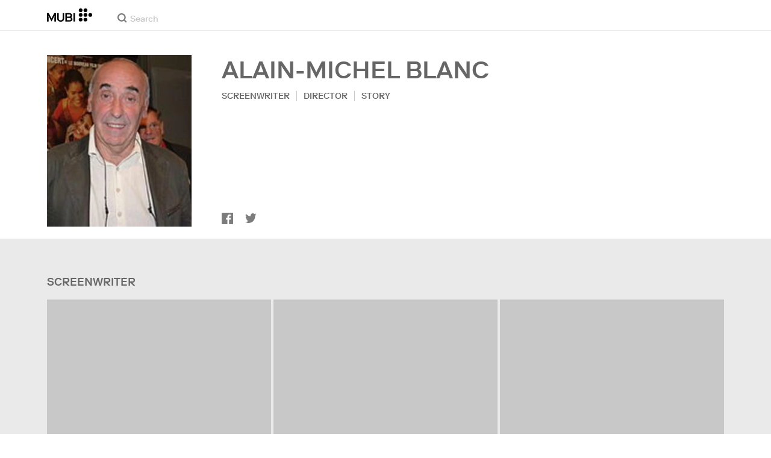

--- FILE ---
content_type: text/html; charset=utf-8
request_url: https://mubi.com/en/cast/alain-michel-blanc
body_size: 30181
content:
<!DOCTYPE html><html lang="en"><head><meta charSet="utf-8" data-next-head=""/><meta name="viewport" content="width=device-width" data-next-head=""/><title data-next-head="">Alain-Michel Blanc – Movies, Bio and Lists on MUBI</title><link href="/favicon.ico" rel="icon" type="image/x-icon" data-next-head=""/><meta content="app-id=626148774" name="apple-itunes-app" data-next-head=""/><link href="/apple-touch-icon.png?ver=2" rel="apple-touch-icon" data-next-head=""/><meta name="description" content="Alain-Michel Blanc – Movies, Bio and Lists on MUBI" data-next-head=""/><link rel="canonical" href="https://mubi.com/en/cast/alain-michel-blanc" data-next-head=""/><link rel="image_src" href="https://images.mubicdn.net/images/cast_member/104911/cache-185517-1481012916/image-w856.jpg" data-next-head=""/><meta content="follow, index" name="robots" data-next-head=""/><meta property="fb:app_id" content="5409810948" data-next-head=""/><meta property="og:site_name" content="MUBI" data-next-head=""/><meta property="og:title" content="Alain-Michel Blanc" data-next-head=""/><meta property="og:type" content="screenplay" data-next-head=""/><meta property="og:description" content="Alain-Michel Blanc – Movies, Bio and Lists on MUBI" data-next-head=""/><meta property="og:url" content="https://mubi.com/en/cast/alain-michel-blanc" data-next-head=""/><meta property="og:image" content="https://images.mubicdn.net/images/cast_member/104911/cache-185517-1481012916/image-w856.jpg" data-next-head=""/><link rel="preload" href="https://images.mubicdn.net/images/cast_member/104911/cache-185517-1481012916/image-w856.jpg?size=300x" as="image" media="(min-width: 810px)" data-next-head=""/><link rel="preload" href="https://images.mubicdn.net/images/cast_member/104911/cache-185517-1481012916/image-w856.jpg?size=100x" as="image" media="(max-width: 550px)" data-next-head=""/><link rel="preload" href="https://assets.mubicdn.net/static/fonts/RiformaLLWeb-Medium.woff2" as="font" crossorigin="anonymous"/><link rel="preload" href="https://assets.mubicdn.net/static/fonts/RiformaLLWeb-Regular.woff2" as="font" crossorigin="anonymous"/><link rel="preload" href="https://assets.mubicdn.net/static/fonts/RiformaLLWeb-Bold.woff2" as="font" crossorigin="anonymous"/><link rel="preload" href="https://assets.mubicdn.net/static/fonts/RiformaLLWeb-Italic.woff2" as="font" crossorigin="anonymous"/><meta name="google-site-verification" content="iZY7BeaCykgtLfBovCb6ala6DsrhSEbIpb9SU0IYM4o"/><link rel="preload" href="https://assets.mubicdn.net/_next/static/css/9a3ff8d7ce992ad4.css" as="style"/><meta name="sentry-trace" content="6ee7e9b70717883e4b84fc440ccba680-c3c61a8876ae27ec-0"/><meta name="baggage" content="sentry-environment=production,sentry-release=bf7d1d629b5cd44c37132572ba14b2ab5a65a4b8,sentry-public_key=3b8c3e6654eafb37822681af4549d1bd,sentry-trace_id=6ee7e9b70717883e4b84fc440ccba680,sentry-org_id=535082,sentry-sampled=false,sentry-sample_rand=0.3104176559589962,sentry-sample_rate=0"/><script id="initialise-google-consent" data-nscript="beforeInteractive">
              window.dataLayer = window.dataLayer || [];
              function gtag() {
                dataLayer.push(arguments);
              }
              gtag("consent", "default", {
                ad_storage: "denied",
                ad_user_data: "denied", 
                ad_personalization: "denied",
                analytics_storage: "denied",
                functionality_storage: "denied",
                personalization_storage: "denied",
                security_storage: "granted",
                wait_for_update: 2000,
              });
              gtag("set", "ads_data_redaction", true);
              gtag("set", "url_passthrough", true);
            </script><link rel="stylesheet" href="https://assets.mubicdn.net/_next/static/css/9a3ff8d7ce992ad4.css" data-n-g=""/><noscript data-n-css=""></noscript><script defer="" noModule="" src="https://assets.mubicdn.net/_next/static/chunks/polyfills-42372ed130431b0a.js"></script><script src="https://cdn-cookieyes.com/client_data/557d88e3cc18545818539070/script.js" defer="" data-nscript="beforeInteractive"></script><script src="https://assets.mubicdn.net/_next/static/chunks/webpack-84090ccbe0cba17e.js" defer=""></script><script src="https://assets.mubicdn.net/_next/static/chunks/framework-7f9d287289166324.js" defer=""></script><script src="https://assets.mubicdn.net/_next/static/chunks/main-35e2d097594be3c9.js" defer=""></script><script src="https://assets.mubicdn.net/_next/static/chunks/pages/_app-252e690bc8e79986.js" defer=""></script><script src="https://assets.mubicdn.net/_next/static/chunks/63111-9855af4acf91ca81.js" defer=""></script><script src="https://assets.mubicdn.net/_next/static/chunks/70068-e67eae7fb2504721.js" defer=""></script><script src="https://assets.mubicdn.net/_next/static/chunks/92349-819dd0dcbb8a9532.js" defer=""></script><script src="https://assets.mubicdn.net/_next/static/chunks/41644-f18e8394474962a2.js" defer=""></script><script src="https://assets.mubicdn.net/_next/static/chunks/77806-f21aac605af9c187.js" defer=""></script><script src="https://assets.mubicdn.net/_next/static/chunks/43190-fe274cae920d6052.js" defer=""></script><script src="https://assets.mubicdn.net/_next/static/chunks/21527-5b0bb7dd64f4da41.js" defer=""></script><script src="https://assets.mubicdn.net/_next/static/chunks/40090-0566287b78de3ab4.js" defer=""></script><script src="https://assets.mubicdn.net/_next/static/chunks/92630-e0ca28b0546bf4f6.js" defer=""></script><script src="https://assets.mubicdn.net/_next/static/chunks/92893-39a57dc34b19a08f.js" defer=""></script><script src="https://assets.mubicdn.net/_next/static/chunks/22672-df776c7fcb2796ce.js" defer=""></script><script src="https://assets.mubicdn.net/_next/static/chunks/88921-58ad5a4c3c84fc7c.js" defer=""></script><script src="https://assets.mubicdn.net/_next/static/chunks/82900-0d9bae1b14888f96.js" defer=""></script><script src="https://assets.mubicdn.net/_next/static/chunks/pages/cast/%5BcastSlug%5D-a53f10106afdd111.js" defer=""></script><script src="https://assets.mubicdn.net/_next/static/bf7d1d629b5cd44c37132572ba14b2ab5a65a4b8/_buildManifest.js" defer=""></script><script src="https://assets.mubicdn.net/_next/static/bf7d1d629b5cd44c37132572ba14b2ab5a65a4b8/_ssgManifest.js" defer=""></script></head><body style="min-width:350px"><style data-emotion="css-global o3881t">html,body,div,span,applet,object,iframe,h1,h2,h3,h4,h5,h6,p,blockquote,pre,a,abbr,acronym,address,big,cite,code,del,dfn,em,img,ins,kbd,q,s,samp,small,strike,strong,sub,sup,tt,var,b,u,i,center,dl,dt,dd,ol,ul,li,fieldset,form,label,legend,table,caption,tbody,tfoot,thead,tr,th,td,article,aside,canvas,details,embed,figure,figcaption,footer,header,hgroup,menu,nav,output,ruby,section,summary,time,mark,audio,video{margin:0;padding:0;border:0;font-size:100%;font:inherit;vertical-align:baseline;}article,aside,details,figcaption,figure,footer,header,hgroup,menu,nav,section{display:block;}body{line-height:1;}ol,ul{list-style:none;}blockquote,q{quotes:none;}blockquote:before,blockquote:after,q:before,q:after{content:'';content:none;}table{border-collapse:collapse;border-spacing:0;}@font-face{font-family:'Riforma';font-display:swap;src:url(https://assets.mubicdn.net/static/fonts/RiformaLLWeb-Medium.woff2) format('woff2');font-weight:500;}@font-face{font-family:'Riforma';font-display:swap;src:url(https://assets.mubicdn.net/static/fonts/RiformaLLWeb-Regular.woff2) format('woff2');}@font-face{font-family:'Riforma';font-display:swap;src:url(https://assets.mubicdn.net/static/fonts/RiformaLLWeb-Bold.woff2) format('woff2');font-weight:bold;}@font-face{font-family:'Riforma';font-display:swap;src:url(https://assets.mubicdn.net/static/fonts/RiformaLLSub-MediumItalic.woff2) format('woff2');font-style:italic;font-weight:500;}@font-face{font-family:'Riforma';font-display:swap;src:url(https://assets.mubicdn.net/static/fonts/RiformaLLWeb-Italic.woff2) format('woff2');font-style:italic;}@font-face{font-family:'KCompress';font-display:swap;src:url(https://assets.mubicdn.net/static/fonts/K-Compress-cap.woff2) format('woff2');}@font-face{font-family:'Retrospective';font-display:swap;src:url(https://assets.mubicdn.net/static/fonts/MUBI_Retrospective-Numerals.woff2) format('woff2');}*{box-sizing:border-box;}body{-webkit-font-smoothing:antialiased;-moz-osx-font-smoothing:grayscale;font-family:Riforma,Helvetica,Arial,"Lucida Grande",sans-serif;font-size:14px;font-weight:300;line-height:1.4;}a{-webkit-text-decoration:none;text-decoration:none;color:#001489;}a:hover{color:#001489;-webkit-text-decoration:underline;text-decoration:underline;}a:visited{color:#001489;}a,button{cursor:pointer;}strong,b{font-weight:500;}i,em{font-style:italic;}button,input,textarea,select{font-family:Riforma,Helvetica,Arial,"Lucida Grande",sans-serif;}input,textarea{border-radius:0;font-size:14px;}input::-webkit-input-placeholder{color:#C8C8C8;}input::-moz-placeholder{color:#C8C8C8;}input:-ms-input-placeholder{color:#C8C8C8;}textarea::-webkit-input-placeholder{color:#C8C8C8;}textarea::-moz-placeholder{color:#C8C8C8;}textarea:-ms-input-placeholder{color:#C8C8C8;}input::placeholder,textarea::placeholder{color:#C8C8C8;}input::-webkit-outer-spin-button,textarea::-webkit-outer-spin-button,input::-webkit-inner-spin-button,textarea::-webkit-inner-spin-button{-webkit-appearance:none;margin:0;}input[type=number]{-moz-appearance:textfield;}.medium-zoom-overlay{z-index:10;}.medium-zoom-image--opened{z-index:11;}.grecaptcha-badge{visibility:hidden;}.pac-container{z-index:9999;}</style><div id="__next"><!--$--><style data-emotion="css p31fp9">.css-p31fp9{padding-bottom:50px;background-color:#EAEAEA;min-height:100vh;}</style><div class="css-p31fp9 e5dgypn0"><style data-emotion="css ixlrhn">.css-ixlrhn{display:block;}@media (min-width:1186px){.css-ixlrhn{display:none;}}</style><div class="css-ixlrhn e1j1iqj1"><style data-emotion="css ucqf4e">.css-ucqf4e{position:relative;height:60px;width:100%;background-color:#FFFFFF;border-bottom:1px solid #EAEAEA;z-index:10;}</style><nav class="css-ucqf4e e1h392lv0"><style data-emotion="css xf7aue">.css-xf7aue{position:fixed;top:0;left:0;height:100vh;width:100vw;z-index:12;display:none;}.css-xf7aue.show-enter-done{display:block;}</style><div class="css-xf7aue eumoyu40"><style data-emotion="css 1ig2tne">.css-1ig2tne{position:fixed;top:0;bottom:0;left:0;right:0;background:rgba(0,0,0,0.75);z-index:1005;opacity:0;}.css-1ig2tne.fadein-enter-active{opacity:1;-webkit-transition:opacity 0.2s;transition:opacity 0.2s;}.css-1ig2tne.fadein-enter-done{opacity:1;}</style><div class="css-1ig2tne eumoyu41"></div><style data-emotion="css 1ty3w50">.css-1ty3w50{height:100vh;width:calc(100% - 60px);max-width:350px;background-color:white;z-index:1006;position:relative;-webkit-transform:translateX(-100%);-moz-transform:translateX(-100%);-ms-transform:translateX(-100%);transform:translateX(-100%);}.css-1ty3w50.slidein-enter-active{-webkit-transform:translateX(0);-moz-transform:translateX(0);-ms-transform:translateX(0);transform:translateX(0);-webkit-transition:-webkit-transform 0.2s;transition:transform 0.2s;}.css-1ty3w50.slidein-enter-done{-webkit-transform:translateX(0);-moz-transform:translateX(0);-ms-transform:translateX(0);transform:translateX(0);}.css-1ty3w50.slidein-exit{-webkit-transform:translateX(0);-moz-transform:translateX(0);-ms-transform:translateX(0);transform:translateX(0);}.css-1ty3w50.slidein-exit.slidein-exit-active{-webkit-transform:translateX(-100%);-moz-transform:translateX(-100%);-ms-transform:translateX(-100%);transform:translateX(-100%);-webkit-transition:-webkit-transform 0.2s;transition:transform 0.2s;}</style><div class="css-1ty3w50 eumoyu42"><style data-emotion="css kjhdb2">.css-kjhdb2{height:100%;width:100%;overflow:scroll;}</style><div class="css-kjhdb2 eumoyu43"><style data-emotion="css 7lh6tr">.css-7lh6tr{padding:16px 0 150px;width:100%;z-index:3;position:relative;background-color:#FFFFFF;}@media (min-width:810px){.css-7lh6tr{padding:11px 0;}}@media (min-width:1186px){.css-7lh6tr{height:100%;}}</style><ul class="css-7lh6tr e176qyll0"><style data-emotion="css 15hserq">.css-15hserq{padding:0;display:block;}@media (min-width:1186px){.css-15hserq{font-family:Riforma,Helvetica,Arial,"Lucida Grande",sans-serif;padding:0 15px;}}</style><li class="css-15hserq e9lsrr0"><style data-emotion="css 1c1yqvp">.css-1c1yqvp{color:#7d7d7d;display:block;padding:0px 25px;font-size:20px;line-height:42px;font-weight:normal;}.css-1c1yqvp:visited{color:#7d7d7d;}.css-1c1yqvp:hover{color:#323232;-webkit-text-decoration:none;text-decoration:none;}@media (min-width:1186px){.css-1c1yqvp{width:100%;height:100%;font-size:14px;line-height:24px;padding:0;}}</style><a role="button" class="css-1c1yqvp eyngsk11">Try 7 Days Free</a></li><style data-emotion="css 8fcq1q">@media (min-width: 1186px){.css-8fcq1q{display:none;}}</style><div class="css-8fcq1q e73q5d00"><li class="css-15hserq e9lsrr0"><a class="css-1c1yqvp eyngsk10" href="/en/us/showing">Now Showing</a></li><li class="css-15hserq e9lsrr0"><style data-emotion="css 1nmdv84">.css-1nmdv84{-webkit-text-decoration:none;text-decoration:none;}.css-1nmdv84:hover{-webkit-text-decoration:none;text-decoration:none;}</style><a class="css-1nmdv84 e10lbgof0" href="/en/us/go"><span class="css-1c1yqvp eyngsk11">MUBI GO</span></a></li></div><li class="css-15hserq e9lsrr0"><a class="css-1c1yqvp eyngsk10" href="/en/gifts">Gift MUBI</a></li><style data-emotion="css 1q38iv">.css-1q38iv{border-top:1px solid #EAEAEA;margin-top:10px;padding-bottom:10px;display:block;}</style><li class="css-1q38iv e9lsrr1"></li><li class="css-15hserq e9lsrr0"><a class="css-1c1yqvp eyngsk10" href="/en/films">Browse</a></li><div class="css-8fcq1q e73q5d00"><li class="css-15hserq e9lsrr0"><a class="css-1c1yqvp eyngsk10" href="/en/notebook">Notebook</a></li></div><li class="css-15hserq e9lsrr0"><a class="css-1c1yqvp eyngsk10" href="/en/notebook/magazine">Notebook Magazine</a></li><li class="css-15hserq e9lsrr0"><a href="https://mubieditions.com" class="css-1c1yqvp eyngsk11">MUBI Editions</a></li><li class="css-15hserq e9lsrr0"><a href="https://shop.mubi.com/en-us" class="css-1c1yqvp eyngsk11">SHOP</a></li><li class="css-1q38iv e9lsrr1"></li><li class="css-15hserq e9lsrr0"><a class="css-1c1yqvp eyngsk10" href="/en/us/about">About</a></li><li class="css-15hserq e9lsrr0"><a class="css-1c1yqvp eyngsk10" href="/en/ways-to-watch">Ways to Watch</a></li><li class="css-15hserq e9lsrr0"><a class="css-1c1yqvp eyngsk10" href="/en/us/student">Students</a></li><li class="css-15hserq e9lsrr0"><a class="css-1c1yqvp eyngsk10" href="/en/jobs">Jobs</a></li><li class="css-15hserq e9lsrr0"><a class="css-1c1yqvp eyngsk10" href="/en/terms_of_service">Terms &amp; Privacy</a></li><li class="css-15hserq e9lsrr0"><style data-emotion="css 615roy">.css-615roy{color:#7d7d7d;display:block;padding:0px 25px;font-size:20px;line-height:42px;font-weight:normal;}.css-615roy:hover{color:#323232;}@media (min-width:1186px){.css-615roy{font-size:14px;line-height:24px;padding:0;}}</style><style data-emotion="css p8r9gs">.css-p8r9gs{display:-webkit-box;display:-webkit-flex;display:-ms-flexbox;display:flex;-webkit-appearance:none;-moz-appearance:none;-ms-appearance:none;appearance:none;color:inherit;background:transparent;background-repeat:no-repeat;border:none;outline:none;margin:0;padding:0;cursor:pointer;color:#7d7d7d;display:block;padding:0px 25px;font-size:20px;line-height:42px;font-weight:normal;}.css-p8r9gs::-moz-focus-inner{border:0;padding:0;}.css-p8r9gs:hover{color:#323232;}@media (min-width:1186px){.css-p8r9gs{font-size:14px;line-height:24px;padding:0;}}</style><button type="button" class="ec9w5w80 css-p8r9gs e46vom80">Help</button></li></ul><style data-emotion="css 9dhmvo">.css-9dhmvo{cursor:pointer;position:absolute;top:20px;left:calc(100% + 20px);}</style><div class="css-9dhmvo eumoyu44"><style data-emotion="css 13o7eu2">.css-13o7eu2{display:block;}</style><svg viewBox="0 0 11 11" stroke="white" width="20px" class="css-13o7eu2 e101vm530"><path d="M1,1 L10,10"></path><path d="M10,1 L1,10"></path></svg></div></div></div></div><style data-emotion="css 8utsz3">.css-8utsz3{width:100%;height:100%;}</style><div class="css-8utsz3 ej0e9kc0"><style data-emotion="css 1i7jkhg">.css-1i7jkhg{height:100%;max-width:100%;padding:0 20px;margin:0 auto;}@media (min-width:810px){.css-1i7jkhg{padding:0 22px;max-width:792px;}}@media (min-width:1186px){.css-1i7jkhg{max-width:1168px;}}@media (min-width:1562px){.css-1i7jkhg{max-width:1544px;}}@media (min-width:1938px){.css-1i7jkhg{max-width:1920px;}}</style><div class="css-1i7jkhg ej0e9kc1"><style data-emotion="css 1a8o7pf">.css-1a8o7pf{height:100%;position:relative;display:-webkit-box;display:-webkit-flex;display:-ms-flexbox;display:flex;-webkit-box-pack:center;-ms-flex-pack:center;-webkit-justify-content:center;justify-content:center;-webkit-align-items:baseline;-webkit-box-align:baseline;-ms-flex-align:baseline;align-items:baseline;}</style><nav class="css-1a8o7pf e1h392lv1"><style data-emotion="css uey7iq">.css-uey7iq{opacity:0;display:-webkit-box;display:-webkit-flex;display:-ms-flexbox;display:flex;height:100%;-webkit-align-items:center;-webkit-box-align:center;-ms-flex-align:center;align-items:center;position:absolute;left:-14px;}</style><div class="css-uey7iq e1h392lv3"><style data-emotion="css 8ea17h">.css-8ea17h{-webkit-transition:opacity 400ms;transition:opacity 400ms;display:-webkit-inline-box;display:-webkit-inline-flex;display:-ms-inline-flexbox;display:inline-flex;-webkit-align-items:center;-webkit-box-align:center;-ms-flex-align:center;align-items:center;height:100%;}</style><a href="#" data-cy="hamburger" role="button" aria-label="Open navigation sidebar" class="css-8ea17h e1h392lv2"></a><style data-emotion="css 1pyakdx">.css-1pyakdx{display:block;}@media (min-width:1186px){.css-1pyakdx{display:block;}}</style><div class="css-1pyakdx e1h392lv4"><div><a href="/en/search/films"><style data-emotion="css 1c9vryb">.css-1c9vryb{display:-webkit-box;display:-webkit-flex;display:-ms-flexbox;display:flex;-webkit-align-items:center;-webkit-box-align:center;-ms-flex-align:center;align-items:center;-webkit-box-pack:center;-ms-flex-pack:center;-webkit-justify-content:center;justify-content:center;min-width:44px;min-height:44px;}</style><span class="css-1c9vryb e1h392lv11"><svg viewBox="0 0 512 512" fill="#7d7d7d" width="16px" class="css-13o7eu2 e101vm530"><path d="m340 392l110 109 51-51-109-110z m-121 47c122 0 220-98 220-220 0-121-98-219-220-219-121 0-219 98-219 219 0 122 98 220 219 220z m0-73c-80 0-146-66-146-147 0-80 66-146 146-146 81 0 147 66 147 146 0 81-66 147-147 147z"></path></svg></span></a></div></div></div><style data-emotion="css azx95j">.css-azx95j{display:-webkit-box;display:-webkit-flex;display:-ms-flexbox;display:flex;-webkit-align-items:center;-webkit-box-align:center;-ms-flex-align:center;align-items:center;height:100%;}</style><div class="css-azx95j e1h392lv5"><style data-emotion="css 1xl7pif">.css-1xl7pif{display:-webkit-box;display:-webkit-flex;display:-ms-flexbox;display:flex;-webkit-text-decoration:none;text-decoration:none;}.css-1xl7pif:hover{-webkit-text-decoration:none;text-decoration:none;}</style><div class="css-1xl7pif e1h392lv6"><style data-emotion="css 1fdxz4i">.css-1fdxz4i{display:block;-webkit-text-decoration:none;text-decoration:none;}</style><a class="css-1fdxz4i e1f1mjpr0" href="/en/us"><svg viewBox="0 0 800 240" width="75px" style="vertical-align:top" class="css-13o7eu2 e101vm530"><g fill="#000000"><path d="M444.53,171.29a45.66,45.66,0,0,0-15.67-14.69,39.3,39.3,0,0,0,11.78-12.32q4.42-7.34,4.43-17.94a40.2,40.2,0,0,0-3.46-16.85,38.1,38.1,0,0,0-9.61-13,43.34,43.34,0,0,0-14.7-8.32,57.32,57.32,0,0,0-18.69-2.92H324.07V236.54h78.86a56.74,56.74,0,0,0,19.34-3.14,44.75,44.75,0,0,0,15-8.74A38.58,38.58,0,0,0,447,211a44,44,0,0,0,3.46-17.71Q450.47,180.36,444.53,171.29Zm-92.37-62.23h44.29q9.72,0,15.13,4.65t5.4,13.72q0,9.06-5.4,14.26t-15.13,5.18H352.16Zm65.14,98q-5.07,5.73-16.53,5.73H352.16V170.64h48.61q11.24,0,16.43,6.37a23.43,23.43,0,0,1,5.18,15.24Q422.38,201.33,417.3,207Z"></path><path d="M268.53,235.24a58,58,0,0,0,19.77-12.42,53.71,53.71,0,0,0,12.42-18.58,60.11,60.11,0,0,0,4.33-22.8V85.29H277v96.15A39.87,39.87,0,0,1,274.47,196a30,30,0,0,1-7,10.8,30.73,30.73,0,0,1-10.91,6.81,43.43,43.43,0,0,1-28.3,0,30.77,30.77,0,0,1-10.92-6.81,30.25,30.25,0,0,1-7-10.8,40.09,40.09,0,0,1-2.48-14.59V85.29H179.73v96.15a60.3,60.3,0,0,0,4.32,22.8,53.71,53.71,0,0,0,12.42,18.58,58.33,58.33,0,0,0,19.67,12.42,77.84,77.84,0,0,0,52.39,0"></path><path d="M80.13,236.54l34.36-65.9q3-5.61,5.39-10.59t4.54-9.83q2.16-4.86,4.22-9.94t4.43-10.69h.86q-.44,6-.86,11.34c-.3,3.53-.51,6.95-.65,10.26s-.25,6.74-.33,10.27-.11,7.31-.11,11.34v63.74h28.09V85.29H128.75L99.36,142.76q-3,5.85-5.51,10.81c-1.66,3.31-3.24,6.56-4.75,9.72s-3,6.41-4.43,9.73-3,6.84-4.54,10.58Q77.75,178,75.59,173t-4.43-9.73c-1.51-3.16-3.1-6.41-4.75-9.72s-3.49-6.91-5.51-10.81L31.51,85.29H.19V236.54H28.27V172.8q0-6-.1-11.34t-.33-10.27q-.21-5-.65-10.26t-.86-11.34h.86q2.16,5.61,4.32,10.69t4.33,9.94c1.43,3.24,2.95,6.52,4.53,9.83s3.39,6.85,5.4,10.59Z"></path><rect x="468.61" y="85.29" width="28.09" height="151.25"></rect><g fill="#000000"><circle cx="766.5" cy="118.11" r="33.13"></circle><circle cx="595.89" cy="118.11" r="33.13"></circle><circle cx="681.2" cy="118.11" r="33.13"></circle><circle cx="595.89" cy="33.13" r="33.13"></circle><circle cx="681.2" cy="33.13" r="33.13"></circle><circle cx="595.89" cy="203.1" r="33.13"></circle><circle cx="681.2" cy="203.1" r="33.13"></circle></g></g></svg></a></div></div><style data-emotion="css awgmon">.css-awgmon{-webkit-transition:opacity 400ms;transition:opacity 400ms;opacity:0;position:absolute;right:0;height:100%;}</style><div class="css-awgmon e1h392lv10"></div></nav></div></div></nav></div><style data-emotion="css 4zkfdl">.css-4zkfdl{display:none;}@media (min-width:1186px){.css-4zkfdl{display:block;}}</style><div class="css-4zkfdl e1j1iqj0"><style data-emotion="css 7i06bi">.css-7i06bi{position:relative;z-index:10;width:100%;background-color:#FFFFFF;border-bottom:1px solid #EAEAEA;}</style><nav class="css-7i06bi era05ei0"><div class="css-8utsz3 ej0e9kc0"><style data-emotion="css isqanh">.css-isqanh{max-width:100%;padding:0 20px;margin:0 auto;}@media (min-width:412px){.css-isqanh{padding:0 20px;max-width:375px;}}@media (min-width:810px){.css-isqanh{padding:0 22px;max-width:792px;}}@media (min-width:1186px){.css-isqanh{max-width:1168px;}}@media (min-width:1562px){.css-isqanh{max-width:1544px;}}@media (min-width:1938px){.css-isqanh{max-width:1920px;}}</style><div class="css-isqanh ej0e9kc1"><style data-emotion="css 12uhsvm">.css-12uhsvm{height:50px;display:-webkit-box;display:-webkit-flex;display:-ms-flexbox;display:flex;}</style><div class="css-12uhsvm era05ei1"><style data-emotion="css rt0yeb">.css-rt0yeb{padding-right:21px;height:100%;display:-webkit-box;display:-webkit-flex;display:-ms-flexbox;display:flex;-webkit-align-items:center;-webkit-box-align:center;-ms-flex-align:center;align-items:center;}</style><div class="css-rt0yeb era05ei2"><style data-emotion="css buoxs4">.css-buoxs4{display:block;-webkit-text-decoration:none;text-decoration:none;}.css-buoxs4:hover{-webkit-text-decoration:none;text-decoration:none;}</style><div class="css-buoxs4 era05ei3"><a class="css-1fdxz4i e1f1mjpr0" href="/en/us"><svg viewBox="0 0 800 240" width="75px" style="vertical-align:top" class="css-13o7eu2 e101vm530"><g fill="#000000"><path d="M444.53,171.29a45.66,45.66,0,0,0-15.67-14.69,39.3,39.3,0,0,0,11.78-12.32q4.42-7.34,4.43-17.94a40.2,40.2,0,0,0-3.46-16.85,38.1,38.1,0,0,0-9.61-13,43.34,43.34,0,0,0-14.7-8.32,57.32,57.32,0,0,0-18.69-2.92H324.07V236.54h78.86a56.74,56.74,0,0,0,19.34-3.14,44.75,44.75,0,0,0,15-8.74A38.58,38.58,0,0,0,447,211a44,44,0,0,0,3.46-17.71Q450.47,180.36,444.53,171.29Zm-92.37-62.23h44.29q9.72,0,15.13,4.65t5.4,13.72q0,9.06-5.4,14.26t-15.13,5.18H352.16Zm65.14,98q-5.07,5.73-16.53,5.73H352.16V170.64h48.61q11.24,0,16.43,6.37a23.43,23.43,0,0,1,5.18,15.24Q422.38,201.33,417.3,207Z"></path><path d="M268.53,235.24a58,58,0,0,0,19.77-12.42,53.71,53.71,0,0,0,12.42-18.58,60.11,60.11,0,0,0,4.33-22.8V85.29H277v96.15A39.87,39.87,0,0,1,274.47,196a30,30,0,0,1-7,10.8,30.73,30.73,0,0,1-10.91,6.81,43.43,43.43,0,0,1-28.3,0,30.77,30.77,0,0,1-10.92-6.81,30.25,30.25,0,0,1-7-10.8,40.09,40.09,0,0,1-2.48-14.59V85.29H179.73v96.15a60.3,60.3,0,0,0,4.32,22.8,53.71,53.71,0,0,0,12.42,18.58,58.33,58.33,0,0,0,19.67,12.42,77.84,77.84,0,0,0,52.39,0"></path><path d="M80.13,236.54l34.36-65.9q3-5.61,5.39-10.59t4.54-9.83q2.16-4.86,4.22-9.94t4.43-10.69h.86q-.44,6-.86,11.34c-.3,3.53-.51,6.95-.65,10.26s-.25,6.74-.33,10.27-.11,7.31-.11,11.34v63.74h28.09V85.29H128.75L99.36,142.76q-3,5.85-5.51,10.81c-1.66,3.31-3.24,6.56-4.75,9.72s-3,6.41-4.43,9.73-3,6.84-4.54,10.58Q77.75,178,75.59,173t-4.43-9.73c-1.51-3.16-3.1-6.41-4.75-9.72s-3.49-6.91-5.51-10.81L31.51,85.29H.19V236.54H28.27V172.8q0-6-.1-11.34t-.33-10.27q-.21-5-.65-10.26t-.86-11.34h.86q2.16,5.61,4.32,10.69t4.33,9.94c1.43,3.24,2.95,6.52,4.53,9.83s3.39,6.85,5.4,10.59Z"></path><rect x="468.61" y="85.29" width="28.09" height="151.25"></rect><g fill="#000000"><circle cx="766.5" cy="118.11" r="33.13"></circle><circle cx="595.89" cy="118.11" r="33.13"></circle><circle cx="681.2" cy="118.11" r="33.13"></circle><circle cx="595.89" cy="33.13" r="33.13"></circle><circle cx="681.2" cy="33.13" r="33.13"></circle><circle cx="595.89" cy="203.1" r="33.13"></circle><circle cx="681.2" cy="203.1" r="33.13"></circle></g></g></svg></a></div></div><style data-emotion="css dxcjfh">.css-dxcjfh{-webkit-box-flex:1.3;-webkit-flex-grow:1.3;-ms-flex-positive:1.3;flex-grow:1.3;-webkit-flex-shrink:1;-ms-flex-negative:1;flex-shrink:1;-webkit-flex-basis:0%;-ms-flex-preferred-size:0%;flex-basis:0%;display:-webkit-box;display:-webkit-flex;display:-ms-flexbox;display:flex;margin-right:21px;}@media (min-width:1562px){.css-dxcjfh{-webkit-box-flex:2;-webkit-flex-grow:2;-ms-flex-positive:2;flex-grow:2;}}</style><div class="css-dxcjfh era05ei4"><span><style data-emotion="css 1ixpc9v">.css-1ixpc9v{display:block;position:relative;border-bottom:none;width:270px;height:50px;}@media (min-width:1562px){.css-1ixpc9v{width:350px;}}</style><form class="css-1ixpc9v e13zzwbn0"><style data-emotion="css 1v1vlee">.css-1v1vlee{position:relative;z-index:2;height:100%;}</style><div class="css-1v1vlee e13zzwbn1"><style data-emotion="css 1vxqmgx">.css-1vxqmgx{position:absolute;left:21px;z-index:3;top:calc(50% - 3px);width:16px;height:16px;}</style><div class="css-1vxqmgx e13zzwbn3"><svg viewBox="0 0 512 512" fill="#7d7d7d" width="100%" class="css-13o7eu2 e101vm530"><path d="m340 392l110 109 51-51-109-110z m-121 47c122 0 220-98 220-220 0-121-98-219-220-219-121 0-219 98-219 219 0 122 98 220 219 220z m0-73c-80 0-146-66-146-147 0-80 66-146 146-146 81 0 147 66 147 146 0 81-66 147-147 147z"></path></svg></div><style data-emotion="css 5wzl3m">.css-5wzl3m{font-family:Riforma,Helvetica,Arial,"Lucida Grande",sans-serif;font-weight:500;font-size:20px;display:block;border:none;border-radius:0;box-sizing:border-box;width:100%;color:#7d7d7d;position:relative;z-index:2;background:transparent;height:60px;padding-left:49px;padding-right:38px;outline:none;height:50px;padding:24px 15px 12px;padding-left:42px;font-size:14px;line-height:14px;background-color:#FFFFFF;}.css-5wzl3m::-webkit-input-placeholder{-webkit-font-smoothing:auto;-moz-osx-font-smoothing:auto;}.css-5wzl3m::-moz-placeholder{-webkit-font-smoothing:auto;-moz-osx-font-smoothing:auto;}.css-5wzl3m:-ms-input-placeholder{-webkit-font-smoothing:auto;-moz-osx-font-smoothing:auto;}.css-5wzl3m::placeholder{-webkit-font-smoothing:auto;-moz-osx-font-smoothing:auto;}</style><input autoComplete="off" placeholder="Search" type="text" class="css-5wzl3m e13zzwbn2" name="query" value=""/></div></form></span><style data-emotion="css v2kfba">.css-v2kfba{height:100%;width:100%;}</style><div class="css-v2kfba era05ei5"></div></div><style data-emotion="css 1bepcao">.css-1bepcao{-webkit-transition:opacity 400ms;transition:opacity 400ms;opacity:0;display:-webkit-box;display:-webkit-flex;display:-ms-flexbox;display:flex;-webkit-box-pack:end;-ms-flex-pack:end;-webkit-justify-content:flex-end;justify-content:flex-end;-webkit-align-items:center;-webkit-box-align:center;-ms-flex-align:center;align-items:center;height:100%;-webkit-box-flex:2;-webkit-flex-grow:2;-ms-flex-positive:2;flex-grow:2;-webkit-flex-shrink:1;-ms-flex-negative:1;flex-shrink:1;-webkit-flex-basis:0%;-ms-flex-preferred-size:0%;flex-basis:0%;white-space:nowrap;}</style><div class="css-1bepcao era05ei8"></div></div></div></div></nav></div><style data-emotion="css 14r34si">.css-14r34si{background-color:#FFFFFF;}</style><div class="css-14r34si e5dgypn1"><div class="css-8utsz3 ej0e9kc0"><div class="css-isqanh ej0e9kc1"><style data-emotion="css 1stgf24">.css-1stgf24{padding:20px 0;}@media (min-width:810px){.css-1stgf24{padding:40px 0 20px;display:-webkit-box;display:-webkit-flex;display:-ms-flexbox;display:flex;}}</style><div class="css-1stgf24 e48c21a0"><style data-emotion="css 505ir6">.css-505ir6{display:-webkit-box;display:-webkit-flex;display:-ms-flexbox;display:flex;gap:20px;width:100%;margin-right:20px;}@media (min-width:810px){.css-505ir6{display:block;margin-right:50px;width:240px;height:285px;}}</style><div class="css-505ir6 e48c21a1"><style data-emotion="css 1vfc42b">.css-1vfc42b img{width:80px;height:95px;}@media (min-width:810px){.css-1vfc42b img{width:240px;height:285px;}}</style><style data-emotion="css luoq12">.css-luoq12 img{width:80px;height:95px;}@media (min-width:810px){.css-luoq12 img{width:240px;height:285px;}}</style><picture class="e48c21a11 css-luoq12 e1agxnc60"><source srcSet="https://images.mubicdn.net/images/cast_member/104911/cache-185517-1481012916/image-w856.jpg?size=300x" media="(min-width: 810px)"/><img src="https://images.mubicdn.net/images/cast_member/104911/cache-185517-1481012916/image-w856.jpg?size=100x" loading="eager" alt="Photo of Alain-Michel Blanc"/></picture><style data-emotion="css d441a8">.css-d441a8{display:block;width:calc(100% - 100px);}@media (min-width:810px){.css-d441a8{display:none;width:100%;}}</style><div class="css-d441a8 e48c21a3"><style data-emotion="css mbgvcm">.css-mbgvcm{font-size:28px;margin-bottom:4px;color:#666666;text-transform:uppercase;font-weight:500;line-height:normal;}@media (min-width:810px){.css-mbgvcm{font-size:40px;margin-bottom:10px;}}</style><h1 class="css-mbgvcm e48c21a4">Alain-Michel Blanc</h1><style data-emotion="css 5s0yq">.css-5s0yq{margin-top:8px;line-height:17px;}</style><ul class="css-5s0yq e48c21a5"><style data-emotion="css 1q6kh8x">.css-1q6kh8x{display:inline-block;vertical-align:top;}.css-1q6kh8x:not(:last-child){padding-right:11px;border-right:1px solid #C8C8C8;margin-right:11px;}.css-1q6kh8x a:hover{-webkit-text-decoration:none;text-decoration:none;}</style><li class="css-1q6kh8x e48c21a6"><a><style data-emotion="css 14xxfnd">.css-14xxfnd{text-transform:uppercase;-webkit-text-decoration:none;text-decoration:none;-webkit-transition:color 0.2s;transition:color 0.2s;color:#666666;font-weight:500;}.css-14xxfnd:hover{color:#323232;}</style><span class="css-14xxfnd e48c21a7">Screenwriter</span></a></li><li class="css-1q6kh8x e48c21a6"><a><span class="css-14xxfnd e48c21a7">Director</span></a></li><li class="css-1q6kh8x e48c21a6"><a><span class="css-14xxfnd e48c21a7">Story</span></a></li></ul></div></div><style data-emotion="css 13ecxt7">.css-13ecxt7{position:relative;}@media (min-width:810px){.css-13ecxt7{-webkit-flex:1;-ms-flex:1;flex:1;}}</style><div class="css-13ecxt7 e48c21a2"><style data-emotion="css 1dqx3zx">.css-1dqx3zx{display:none;width:calc(100% - 100px);}@media (min-width:810px){.css-1dqx3zx{display:block;width:100%;}}</style><div class="css-1dqx3zx e48c21a3"><h1 class="css-mbgvcm e48c21a4">Alain-Michel Blanc</h1><ul class="css-5s0yq e48c21a5"><li class="css-1q6kh8x e48c21a6"><a><span class="css-14xxfnd e48c21a7">Screenwriter</span></a></li><li class="css-1q6kh8x e48c21a6"><a><span class="css-14xxfnd e48c21a7">Director</span></a></li><li class="css-1q6kh8x e48c21a6"><a><span class="css-14xxfnd e48c21a7">Story</span></a></li></ul></div><style data-emotion="css 1qqizub">.css-1qqizub{clear:both;padding:18px 0 34px;width:100%;max-width:450px;}@media (min-width:810px){.css-1qqizub{padding:31px 0 60px;}}</style><div class="css-1qqizub e48c21a8"></div><style data-emotion="css 5yi2kp">.css-5yi2kp{display:-webkit-box;display:-webkit-flex;display:-ms-flexbox;display:flex;-webkit-box-pack:justify;-webkit-justify-content:space-between;justify-content:space-between;-webkit-align-items:center;-webkit-box-align:center;-ms-flex-align:center;align-items:center;height:28px;}@media (min-width:810px){.css-5yi2kp{position:absolute;bottom:0;width:100%;}}</style><div class="css-5yi2kp e48c21a9"><div class="css-0 e48c21a10"><style data-emotion="css 1txg44z">.css-1txg44z{display:-webkit-box;display:-webkit-flex;display:-ms-flexbox;display:flex;-webkit-box-pack:justify;-webkit-justify-content:space-between;justify-content:space-between;text-align:left;}</style><div class="css-1txg44z e19ecvl50"><style data-emotion="css qumd6q">.css-qumd6q{cursor:pointer;width:19px;height:19px;display:-webkit-box;display:-webkit-flex;display:-ms-flexbox;display:flex;-webkit-box-pack:center;-ms-flex-pack:center;-webkit-justify-content:center;justify-content:center;-webkit-align-items:center;-webkit-box-align:center;-ms-flex-align:center;align-items:center;margin-right:20px;}.css-qumd6q:last-child{margin-right:0;}.css-qumd6q svg{fill:#7d7d7d;}.css-qumd6q:hover svg{fill:#3B5998;}</style><a href="https://www.facebook.com/sharer/sharer.php?u=https://mubi.com/en/cast/alain-michel-blanc&amp;utm_campaign=&amp;utm_source=facebook" type="facebook" class="css-qumd6q e19ecvl51"><svg viewBox="0 0 20 20" width="100%" class="css-13o7eu2 e101vm530"><path d="M1.06553888,0 C0.475605335,0 0,0.404682396 0,1 L0,19 C0,19.5953176 0.475605335,20 1.06553888,20 L9.99910494,20 L9.99910494,12 L7.5,12 L7.5,9 L9.99910494,9 L9.99910494,6.89989111 C9.99910494,4.50108893 11.490143,3.01012704 13.8125299,3.01012704 C15.211145,3.01012704 16.151685,3.12065336 16.151685,3.12065336 L16.151685,5.82511797 L14.5770045,5.82511797 C13.5785382,5.82511797 12.9988593,6.17956443 12.9988593,7.24671506 L12.9988593,9 L16,9 L15.5500002,12 L12.9988593,12 L12.9988593,20 L19,20 C19.5899335,20 20,19.5953176 20,19 L20,1 C20,0.404682396 19.5899335,0 19,0 L1.06553888,0 Z"></path></svg></a><style data-emotion="css czkpt">.css-czkpt{cursor:pointer;width:19px;height:19px;display:-webkit-box;display:-webkit-flex;display:-ms-flexbox;display:flex;-webkit-box-pack:center;-ms-flex-pack:center;-webkit-justify-content:center;justify-content:center;-webkit-align-items:center;-webkit-box-align:center;-ms-flex-align:center;align-items:center;margin-right:20px;}.css-czkpt:last-child{margin-right:0;}.css-czkpt svg{fill:#7d7d7d;}.css-czkpt:hover svg{fill:#1DA1F2;}</style><a href="https://twitter.com/intent/tweet?url=https%3A%2F%2Fmubi.com%2Fen%2Fcast%2Falain-michel-blanc&amp;via=mubi" type="twitter" class="css-czkpt e19ecvl51"><svg viewBox="0 0 24 19" width="100%" class="css-13o7eu2 e101vm530"><path d="M21.0034779,5.34998411 C21.0034779,5.14234375 21.0034779,4.93563869 20.9894482,4.72986896 C21.9283487,4.05074546 22.7388234,3.20986608 23.3829243,2.2466024 C22.5073545,2.63457354 21.5785382,2.88900489 20.6274805,3.0014032 C21.6289655,2.40184824 22.3785094,1.45885224 22.7366203,0.347908948 C21.7949034,0.906719044 20.7646411,1.30054053 19.6902929,1.51237858 C18.2032163,-0.0688736457 15.8402657,-0.455890687 13.9264481,0.568344384 C12.0126305,1.59257946 11.023903,3.77334436 11.5146872,5.88779137 C7.65734253,5.69441415 4.06346193,3.87248566 1.62745153,0.87542772 C0.35413229,3.06747841 1.0045191,5.87175955 3.11273488,7.27954303 C2.34927417,7.25691542 1.60245927,7.05096388 0.935316972,6.67906953 L0.935316972,6.73986513 C0.935941888,9.02352848 2.54570036,10.990446 4.78414631,11.4426389 C4.07786003,11.6352581 3.33681867,11.6634151 2.6179522,11.5249468 C3.24643651,13.4792194 5.04750778,14.8179957 7.09999113,14.8565458 C5.40120769,16.1916471 3.30265989,16.9164203 1.14202202,16.9142432 C0.760322504,16.9135104 0.378994239,16.8903996 -1.42108547e-14,16.8450297 C2.19391311,18.2529404 4.74665263,18.9997352 7.35346203,18.9962587 C16.1772423,19 21.0034779,11.6895625 21.0034779,5.34998411 Z"></path></svg></a></div></div></div></div></div></div></div></div><style data-emotion="css 7w6khc">.css-7w6khc{padding-top:20px;}</style><div class="css-7w6khc e5dgypn2"><div class="css-0 e5dgypn3"><div class="css-8utsz3 ej0e9kc0"><div class="css-isqanh ej0e9kc1"><style data-emotion="css 16djlbw">.css-16djlbw{margin-top:22px;}@media (min-width:810px){.css-16djlbw{margin-top:43px;}}</style><div class="css-16djlbw epwm5u80"><style data-emotion="css 1wu0jja">.css-1wu0jja{display:-webkit-box;display:-webkit-flex;display:-ms-flexbox;display:flex;-webkit-box-pack:justify;-webkit-justify-content:space-between;justify-content:space-between;-webkit-align-items:flex-end;-webkit-box-align:flex-end;-ms-flex-align:flex-end;align-items:flex-end;margin-bottom:20px;}</style><div class="css-1wu0jja e9omv4i0"><style data-emotion="css 1rc1lh1">.css-1rc1lh1{text-transform:uppercase;font-weight:500;font-size:18px;color:#666666;line-height:1;}</style><h2 class="css-1rc1lh1 e9omv4i1">Screenwriter</h2></div><style data-emotion="css 14rynyh">.css-14rynyh{list-style:none;display:-webkit-box;display:-webkit-flex;display:-ms-flexbox;display:flex;-webkit-box-flex-wrap:wrap;-webkit-flex-wrap:wrap;-ms-flex-wrap:wrap;flex-wrap:wrap;row-gap:36px;}</style><ul class="css-14rynyh e142ihlm0"><style data-emotion="css 1f6zwai">.css-1f6zwai{list-style:none;width:100%;max-width:372px;height:209px;position:relative;display:-webkit-box;display:-webkit-flex;display:-ms-flexbox;display:flex;-webkit-box-flex-wrap:wrap;-webkit-flex-wrap:wrap;-ms-flex-wrap:wrap;flex-wrap:wrap;}@media (min-width:810px){.css-1f6zwai{width:372px;}.css-1f6zwai:nth-of-type(1n){margin-right:4px;}.css-1f6zwai:nth-of-type(2n){margin-right:0;}}@media (min-width:1186px){.css-1f6zwai:nth-of-type(2n){margin-right:4px;}.css-1f6zwai:nth-of-type(3n){margin-right:0;}}@media (min-width:1562px){.css-1f6zwai:nth-of-type(3n){margin-right:4px;}.css-1f6zwai:nth-of-type(4n){margin-right:0;}}@media (min-width:1938px){.css-1f6zwai:nth-of-type(4n){margin-right:4px;}.css-1f6zwai:nth-of-type(5n){margin-right:0;}}</style><li class="css-1f6zwai e5qppif0"><style data-emotion="css 1rsm48c">.css-1rsm48c{width:100%;height:100%;background-color:#C8C8C8;}</style><div class="css-1rsm48c epwm5u81"></div></li><li class="css-1f6zwai e5qppif0"><div class="css-1rsm48c epwm5u81"></div></li><li class="css-1f6zwai e5qppif0"><div class="css-1rsm48c epwm5u81"></div></li><li class="css-1f6zwai e5qppif0"><div class="css-1rsm48c epwm5u81"></div></li><li class="css-1f6zwai e5qppif0"><div class="css-1rsm48c epwm5u81"></div></li><li class="css-1f6zwai e5qppif0"><div class="css-1rsm48c epwm5u81"></div></li><li class="css-1f6zwai e5qppif0"><div class="css-1rsm48c epwm5u81"></div></li><li class="css-1f6zwai e5qppif0"><div class="css-1rsm48c epwm5u81"></div></li><li class="css-1f6zwai e5qppif0"><div class="css-1rsm48c epwm5u81"></div></li></ul></div></div></div></div><div class="css-0 e5dgypn3"><div class="css-8utsz3 ej0e9kc0"><div class="css-isqanh ej0e9kc1"><div class="css-16djlbw epwm5u80"><div class="css-1wu0jja e9omv4i0"><h2 class="css-1rc1lh1 e9omv4i1">Director</h2></div><ul class="css-14rynyh e142ihlm0"><li class="css-1f6zwai e5qppif0"><div class="css-1rsm48c epwm5u81"></div></li><li class="css-1f6zwai e5qppif0"><div class="css-1rsm48c epwm5u81"></div></li></ul></div></div></div></div><div class="css-0 e5dgypn3"><div class="css-8utsz3 ej0e9kc0"><div class="css-isqanh ej0e9kc1"><div class="css-16djlbw epwm5u80"><div class="css-1wu0jja e9omv4i0"><h2 class="css-1rc1lh1 e9omv4i1">Story</h2></div><ul class="css-14rynyh e142ihlm0"><li class="css-1f6zwai e5qppif0"><div class="css-1rsm48c epwm5u81"></div></li></ul></div></div></div></div></div></div><style data-emotion="css 167vcwr">.css-167vcwr{color:#7d7d7d;width:100%;height:630px;}@media (min-width:810px){.css-167vcwr{height:375px;}}@media (min-width:1186px){.css-167vcwr{height:270px;}}</style><div class="css-167vcwr e1ji1jha0"><style data-emotion="css 1ksve8a">.css-1ksve8a{width:100%;height:100%;background-color:#EAEAEA;}</style><div class="css-1ksve8a ej0e9kc0"><style data-emotion="css 1y5pva4">.css-1y5pva4{max-width:100%;padding:0 20px;margin:0 auto;}@media (min-width:412px){.css-1y5pva4{padding:0 20px;max-width:375px;}}@media (min-width:735px){.css-1y5pva4{padding:0 22px;max-width:718px;}}@media (min-width:810px){.css-1y5pva4{padding:0 22px;max-width:792px;}}@media (min-width:1186px){.css-1y5pva4{max-width:1168px;}}@media (min-width:1562px){.css-1y5pva4{max-width:1544px;}}@media (min-width:1938px){.css-1y5pva4{max-width:1920px;}}</style><div class="css-1y5pva4 ej0e9kc1"><style data-emotion="css 1jnh518">.css-1jnh518{position:relative;padding-top:25px;}@media (min-width:810px){.css-1jnh518{padding-top:45px;}}</style><div class="css-1jnh518 e1ji1jha1"><style data-emotion="css 1gez225">.css-1gez225{display:inline-block;padding-bottom:40px;font-size:14px;}@media (min-width:810px){.css-1gez225{padding-bottom:15px;}}@media (min-width:1186px){.css-1gez225{padding-bottom:80px;}}</style><div class="css-1gez225 e1ji1jha2"><a href="/en/us"><style data-emotion="css 13o7eu2">.css-13o7eu2{display:block;}</style><svg viewBox="0 0 800 240" width="112px" style="vertical-align:top" class="css-13o7eu2 e101vm530"><g fill="#000000"><path d="M444.53,171.29a45.66,45.66,0,0,0-15.67-14.69,39.3,39.3,0,0,0,11.78-12.32q4.42-7.34,4.43-17.94a40.2,40.2,0,0,0-3.46-16.85,38.1,38.1,0,0,0-9.61-13,43.34,43.34,0,0,0-14.7-8.32,57.32,57.32,0,0,0-18.69-2.92H324.07V236.54h78.86a56.74,56.74,0,0,0,19.34-3.14,44.75,44.75,0,0,0,15-8.74A38.58,38.58,0,0,0,447,211a44,44,0,0,0,3.46-17.71Q450.47,180.36,444.53,171.29Zm-92.37-62.23h44.29q9.72,0,15.13,4.65t5.4,13.72q0,9.06-5.4,14.26t-15.13,5.18H352.16Zm65.14,98q-5.07,5.73-16.53,5.73H352.16V170.64h48.61q11.24,0,16.43,6.37a23.43,23.43,0,0,1,5.18,15.24Q422.38,201.33,417.3,207Z"></path><path d="M268.53,235.24a58,58,0,0,0,19.77-12.42,53.71,53.71,0,0,0,12.42-18.58,60.11,60.11,0,0,0,4.33-22.8V85.29H277v96.15A39.87,39.87,0,0,1,274.47,196a30,30,0,0,1-7,10.8,30.73,30.73,0,0,1-10.91,6.81,43.43,43.43,0,0,1-28.3,0,30.77,30.77,0,0,1-10.92-6.81,30.25,30.25,0,0,1-7-10.8,40.09,40.09,0,0,1-2.48-14.59V85.29H179.73v96.15a60.3,60.3,0,0,0,4.32,22.8,53.71,53.71,0,0,0,12.42,18.58,58.33,58.33,0,0,0,19.67,12.42,77.84,77.84,0,0,0,52.39,0"></path><path d="M80.13,236.54l34.36-65.9q3-5.61,5.39-10.59t4.54-9.83q2.16-4.86,4.22-9.94t4.43-10.69h.86q-.44,6-.86,11.34c-.3,3.53-.51,6.95-.65,10.26s-.25,6.74-.33,10.27-.11,7.31-.11,11.34v63.74h28.09V85.29H128.75L99.36,142.76q-3,5.85-5.51,10.81c-1.66,3.31-3.24,6.56-4.75,9.72s-3,6.41-4.43,9.73-3,6.84-4.54,10.58Q77.75,178,75.59,173t-4.43-9.73c-1.51-3.16-3.1-6.41-4.75-9.72s-3.49-6.91-5.51-10.81L31.51,85.29H.19V236.54H28.27V172.8q0-6-.1-11.34t-.33-10.27q-.21-5-.65-10.26t-.86-11.34h.86q2.16,5.61,4.32,10.69t4.33,9.94c1.43,3.24,2.95,6.52,4.53,9.83s3.39,6.85,5.4,10.59Z"></path><rect x="468.61" y="85.29" width="28.09" height="151.25"></rect><g fill="#000000"><circle cx="766.5" cy="118.11" r="33.13"></circle><circle cx="595.89" cy="118.11" r="33.13"></circle><circle cx="681.2" cy="118.11" r="33.13"></circle><circle cx="595.89" cy="33.13" r="33.13"></circle><circle cx="681.2" cy="33.13" r="33.13"></circle><circle cx="595.89" cy="203.1" r="33.13"></circle><circle cx="681.2" cy="203.1" r="33.13"></circle></g></g></svg></a></div><style data-emotion="css pvkxrl">.css-pvkxrl{display:-webkit-box;display:-webkit-flex;display:-ms-flexbox;display:flex;-webkit-flex-direction:column;-ms-flex-direction:column;flex-direction:column;padding-bottom:100px;}@media (min-width:810px){.css-pvkxrl{display:grid;padding-bottom:0;grid-template-columns:190px repeat(2,1fr);-webkit-column-gap:65px;column-gap:65px;}}@media (min-width:1186px){.css-pvkxrl{grid-template-columns:190px repeat(2,1fr) minmax(150px,auto);-webkit-column-gap:30px;column-gap:30px;}}@media (min-width:1562px){.css-pvkxrl{-webkit-column-gap:65px;column-gap:65px;}}</style><div class="css-pvkxrl e1ji1jha3"><style data-emotion="css 1plj66a">.css-1plj66a{display:-webkit-box;display:-webkit-flex;display:-ms-flexbox;display:flex;width:100%;-webkit-align-items:flex-end;-webkit-box-align:flex-end;-ms-flex-align:flex-end;align-items:flex-end;-webkit-box-pack:justify;-webkit-justify-content:space-between;justify-content:space-between;position:absolute;bottom:25px;}@media (min-width:810px){.css-1plj66a{position:static;}}</style><div class="css-1plj66a e1ji1jha4"><div><style data-emotion="css 10rvbm3">.css-10rvbm3{font-weight:500;}</style><div class="css-10rvbm3 e1ji1jha5">Follow us on</div><style data-emotion="css 9nsua7">.css-9nsua7{display:-webkit-box;display:-webkit-flex;display:-ms-flexbox;display:flex;-webkit-align-items:center;-webkit-box-align:center;-ms-flex-align:center;align-items:center;padding-top:15px;}.css-9nsua7 li{padding-right:15px;}.css-9nsua7 li:last-child{padding-right:0;}.css-9nsua7 li a{-webkit-transition:opacity 0.3s;transition:opacity 0.3s;}.css-9nsua7 li a:hover{opacity:0.6;}</style><ul class="css-9nsua7 e1g3u1y90"><li><a href="https://www.instagram.com/mubiusa" target="_blank" rel="noopener noreferrer"><svg width="18px" viewBox="0 0 24 24" class="css-13o7eu2 e101vm530"><path fill="#000000" d="M12 2.163c3.204 0 3.584.012 4.85.07 3.252.148 4.771 1.691 4.919 4.919.058 1.265.069 1.645.069 4.849 0 3.205-.012 3.584-.069 4.849-.149 3.225-1.664 4.771-4.919 4.919-1.266.058-1.644.07-4.85.07-3.204 0-3.584-.012-4.849-.07-3.26-.149-4.771-1.699-4.919-4.92-.058-1.265-.07-1.644-.07-4.849 0-3.204.013-3.583.07-4.849.149-3.227 1.664-4.771 4.919-4.919 1.266-.057 1.645-.069 4.849-.069zM12 0C8.741 0 8.333.014 7.053.072 2.695.272.273 2.69.073 7.052.014 8.333 0 8.741 0 12c0 3.259.014 3.668.072 4.948.2 4.358 2.618 6.78 6.98 6.98C8.333 23.986 8.741 24 12 24c3.259 0 3.668-.014 4.948-.072 4.354-.2 6.782-2.618 6.979-6.98.059-1.28.073-1.689.073-4.948 0-3.259-.014-3.667-.072-4.947-.196-4.354-2.617-6.78-6.979-6.98C15.668.014 15.259 0 12 0zm0 5.838a6.162 6.162 0 1 0 0 12.324 6.162 6.162 0 0 0 0-12.324zM12 16a4 4 0 1 1 0-8 4 4 0 0 1 0 8zm6.406-11.845a1.44 1.44 0 1 0 0 2.881 1.44 1.44 0 0 0 0-2.881z"></path></svg></a></li><li><a href="https://www.facebook.com/mubiusa" target="_blank" rel="noopener noreferrer"><svg width="20px" viewBox="0 0 24 24" class="css-13o7eu2 e101vm530"><path fill="#000000" d="M12 2a10 10 0 0 0-1.6 19.9v-7H8V12h2.5V9.8c0-2.5 1.5-3.9 3.8-3.9l2.3.2v2.5h-1.3c-1.2 0-1.6.7-1.6 1.5V12h2.7l-.4 2.9h-2.3v7A10 10 0 0 0 12 2z"></path></svg></a></li><li><a href="https://www.tiktok.com/@mubi" target="_blank" rel="noopener noreferrer"><svg width="16px" viewBox="0 0 512 512" class="css-13o7eu2 e101vm530"><path fill="#000000" d="M412.2 118.7a109.3 109.3 0 0 1-9.5-5.5 132.9 132.9 0 0 1-24.2-20.7A114.5 114.5 0 0 1 351 36.1h.1a69.5 69.5 0 0 1-1-20.1h-82.5v318.8c0 4.3 0 8.5-.2 12.7v1.5l-.1.7v.2a70 70 0 0 1-35.2 55.6 68.8 68.8 0 0 1-34.1 9c-38.5 0-69.6-31.3-69.6-70s31.1-70 69.5-70a68.9 68.9 0 0 1 21.5 3.4v-84a153.1 153.1 0 0 0-118 34.5 161.8 161.8 0 0 0-35 43.6c-3.5 6-16.6 30-18.2 69.2a163 163 0 0 0 8.8 54.7v.3A164 164 0 0 0 79.4 437a167.5 167.5 0 0 0 35.7 33.7v-.2l.2.2c40 27 84.2 25.3 84.2 25.3 7.6-.3 33.3 0 62.4-13.8 32.3-15.3 50.7-38.1 50.7-38.1a158.5 158.5 0 0 0 27.7-46 172 172 0 0 0 10-52.5V176.5l14.2 9.4s19.2 12.3 49.2 20.3a283 283 0 0 0 50.4 7v-82c-10.1 1.2-30.7-2-51.8-12.5Z"></path></svg></a></li><li><a href="https://twitter.com/mubiusa" target="_blank" rel="noopener noreferrer"><svg width="18px" viewBox="0 0 256 256" class="css-13o7eu2 e101vm530"><path fill="#000000" d="M.2 2.9 35 49.3 0 87.1h7.9l30.6-33 24.7 33H90l-36.7-49L85.8 2.8H78L49.8 33.3 27 3H.2zm11.6 5.8H24l54.3 72.6H66.1L11.8 8.7z" transform="matrix(2.81 0 0 2.81 1.4 1.4)"></path></svg></a></li><li><a href="https://www.threads.net/@mubiusa" target="_blank" rel="noopener noreferrer"><svg width="16px" viewBox="0 0 16 18" class="css-13o7eu2 e101vm530"><path d="M8.034 18H8.03c-2.685-.018-4.75-.904-6.137-2.632C.659 13.83.022 11.69 0 9.008v-.013C.022 6.31.659 4.172 1.893 2.633 3.28.903 5.345.018 8.03 0h.011c2.059.014 3.781.544 5.118 1.573 1.258.969 2.144 2.347 2.631 4.1l-1.53.427c-.827-2.97-2.922-4.487-6.227-4.51-2.18.016-3.831.701-4.904 2.037C2.126 4.878 1.608 6.685 1.588 9c.02 2.315.538 4.122 1.542 5.373 1.072 1.337 2.723 2.023 4.904 2.038 1.967-.015 3.269-.474 4.35-1.534 1.235-1.21 1.213-2.695.817-3.598-.232-.533-.655-.976-1.225-1.312-.144 1.013-.466 1.834-.963 2.453-.664.826-1.606 1.278-2.797 1.343-.902.048-1.771-.164-2.444-.601-.797-.517-1.264-1.305-1.314-2.223-.049-.893.306-1.714.997-2.312.66-.57 1.59-.905 2.687-.968a10.387 10.387 0 0 1 2.264.106c-.093-.556-.28-.999-.561-1.317-.385-.44-.981-.663-1.77-.668h-.021c-.634 0-1.494.174-2.04.99l-1.318-.884c.734-1.09 1.925-1.692 3.358-1.692h.032c2.396.014 3.823 1.481 3.965 4.041.081.034.162.07.242.106 1.117.526 1.934 1.321 2.364 2.302.598 1.367.654 3.593-1.16 5.37-1.388 1.357-3.07 1.97-5.457 1.987h-.006Zm.753-8.768c-.182 0-.366.006-.555.016-1.377.078-2.235.71-2.187 1.608.05.941 1.09 1.379 2.088 1.325.918-.049 2.113-.407 2.315-2.783a7.873 7.873 0 0 0-1.661-.166Z" fill="#000000" fill-rule="nonzero"></path></svg></a></li><li><a href="https://www.youtube.com/channel/UCb6-VM5UQ4Czj_d3m9EPGfg" target="_blank" rel="noopener noreferrer"><svg width="21px" viewBox="0 0 21 15" class="css-13o7eu2 e101vm530"><defs><path id="a" d="M0 0h21v15H0z"></path></defs><g fill="none" fill-rule="evenodd"><mask id="b" fill="#fff"><use href="#a"></use></mask><path d="M8.352 10.666V4.334L13.841 7.5l-5.489 3.166Zm12.21-8.324A2.657 2.657 0 0 0 18.704.448C17.067 0 10.5 0 10.5 0S3.933 0 2.295.448A2.657 2.657 0 0 0 .44 2.342C0 4.013 0 7.5 0 7.5s0 3.487.439 5.158a2.658 2.658 0 0 0 1.856 1.894C3.933 15 10.5 15 10.5 15s6.567 0 8.205-.448a2.658 2.658 0 0 0 1.856-1.894C21 10.987 21 7.5 21 7.5s0-3.487-.439-5.158Z" fill="#000000" mask="url(#b)"></path></g></svg></a></li></ul></div></div><style data-emotion="css 6z6s5j">.css-6z6s5j{width:-webkit-max-content;width:-moz-max-content;width:max-content;}@media (min-width:1186px){.css-6z6s5j{width:initial;display:grid;grid-template-columns:1fr 1fr;-webkit-column-gap:30px;column-gap:30px;}}@media (min-width:1562px){.css-6z6s5j{-webkit-column-gap:65px;column-gap:65px;}}</style><div class="css-6z6s5j e1s7cuka0"><style data-emotion="css k008qs">.css-k008qs{display:-webkit-box;display:-webkit-flex;display:-ms-flexbox;display:flex;}</style><div class="css-k008qs e1s7cuka1"><style data-emotion="css 8loq0m">.css-8loq0m{line-height:30px;}.css-8loq0m a,.css-8loq0m button,.css-8loq0m span:not(.us-privacy-choices){cursor:pointer;display:inline-block;font-size:13px;-webkit-transition:color 0.2s;transition:color 0.2s;color:#7d7d7d;}.css-8loq0m a:visited,.css-8loq0m button:visited,.css-8loq0m span:not(.us-privacy-choices):visited{color:#7d7d7d;}.css-8loq0m a:hover,.css-8loq0m button:hover,.css-8loq0m span:not(.us-privacy-choices):hover{color:#7d7d7d;-webkit-text-decoration:none;text-decoration:none;}@media (min-width:810px){.css-8loq0m a,.css-8loq0m button,.css-8loq0m span:not(.us-privacy-choices){font-size:14px;}}@media (min-width:1186px){.css-8loq0m{line-height:normal;width:auto;}}</style><ul class="css-8loq0m e1s7cuka2"><style data-emotion="css 1arw9nh">@media (min-width:810px){.css-1arw9nh{display:block;}}</style><li class="css-1arw9nh e1s7cuka3"><a href="/en/us/about">About</a></li><li class="css-1arw9nh e1s7cuka3"><a href="/en/devices">Ways to Watch</a></li><li class="css-1arw9nh e1s7cuka3"><style data-emotion="css ey2q1v">.css-ey2q1v{display:-webkit-box;display:-webkit-flex;display:-ms-flexbox;display:flex;-webkit-appearance:none;-moz-appearance:none;-ms-appearance:none;appearance:none;color:inherit;background:transparent;background-repeat:no-repeat;border:none;outline:none;margin:0;padding:0;cursor:pointer;}.css-ey2q1v::-moz-focus-inner{border:0;padding:0;}</style><button type="button" class="css-ey2q1v e46vom80">Help</button></li><style data-emotion="css 1xk3v4s">.css-1xk3v4s{display:none;}@media (min-width:810px){.css-1xk3v4s{display:block;}}</style><li class="css-1xk3v4s e1s7cuka3"><a href="/en/contribute">Contribute</a></li></ul></div><div class="css-k008qs e1s7cuka1"><ul class="css-8loq0m e1s7cuka2"><li class="css-1arw9nh e1s7cuka3"><a href="/en/us/memberships">Memberships</a></li><li class="css-1arw9nh e1s7cuka3"><a href="/en/us/student">Students</a></li><li class="css-1arw9nh e1s7cuka3"><a href="/en/gifts">Gift MUBI</a></li><li class="css-1xk3v4s e1s7cuka3"><a href="/en/jobs">Jobs</a></li></ul></div></div><style data-emotion="css lx8km4">.css-lx8km4{width:-webkit-max-content;width:-moz-max-content;width:max-content;}@media (min-width:1186px){.css-lx8km4{width:initial;display:grid;grid-template-columns:2fr 1fr;-webkit-column-gap:30px;column-gap:30px;}}@media (min-width:1562px){.css-lx8km4{-webkit-column-gap:65px;column-gap:65px;}}</style><div class="css-lx8km4 e1s7cuka0"><div class="css-k008qs e1s7cuka1"><style data-emotion="css m95m5p">.css-m95m5p{line-height:30px;}.css-m95m5p a,.css-m95m5p button,.css-m95m5p span:not(.us-privacy-choices){cursor:pointer;display:inline-block;font-size:13px;-webkit-transition:color 0.2s;transition:color 0.2s;color:#7d7d7d;}.css-m95m5p a:visited,.css-m95m5p button:visited,.css-m95m5p span:not(.us-privacy-choices):visited{color:#7d7d7d;}.css-m95m5p a:hover,.css-m95m5p button:hover,.css-m95m5p span:not(.us-privacy-choices):hover{color:#7d7d7d;-webkit-text-decoration:none;text-decoration:none;}@media (min-width:810px){.css-m95m5p a,.css-m95m5p button,.css-m95m5p span:not(.us-privacy-choices){font-size:14px;}}@media (min-width:1186px){.css-m95m5p{line-height:normal;width:220px;}}</style><ul class="css-m95m5p e1s7cuka2"><li class="css-1arw9nh e1s7cuka3"><a href="/en/funding-policy">Funding Policy</a></li><li class="css-1arw9nh e1s7cuka3"><a href="/en/privacy_policy">Privacy Policy</a></li><li class="css-1arw9nh e1s7cuka3"><span><style data-emotion="css ecxjyp">.css-ecxjyp{display:-webkit-box;display:-webkit-flex;display:-ms-flexbox;display:flex;-webkit-box-pack:center;-ms-flex-pack:center;-webkit-justify-content:center;justify-content:center;}.css-ecxjyp svg{margin-left:5px;}</style><span class="us-privacy-choices css-ecxjyp e1s7cuka4">Your Privacy Choices<svg viewBox="0 0 30 14" style="width:28px"><path d="M7.4 12.8h6.8l3.1-11.6H7.4C4.2 1.2 1.6 3.8 1.6 7s2.6 5.8 5.8 5.8z" style="fill-rule:evenodd;clip-rule:evenodd;fill:#fff"></path><path d="M22.6 0H7.4c-3.9 0-7 3.1-7 7s3.1 7 7 7h15.2c3.9 0 7-3.1 7-7s-3.2-7-7-7zm-21 7c0-3.2 2.6-5.8 5.8-5.8h9.9l-3.1 11.6H7.4c-3.2 0-5.8-2.6-5.8-5.8z" style="fill-rule:evenodd;clip-rule:evenodd;fill:#06f"></path><path d="M24.6 4c.2.2.2.6 0 .8L22.5 7l2.2 2.2c.2.2.2.6 0 .8-.2.2-.6.2-.8 0l-2.2-2.2-2.2 2.2c-.2.2-.6.2-.8 0-.2-.2-.2-.6 0-.8L20.8 7l-2.2-2.2c-.2-.2-.2-.6 0-.8.2-.2.6-.2.8 0l2.2 2.2L23.8 4c.2-.2.6-.2.8 0z" style="fill:#fff"></path><path d="M12.7 4.1c.2.2.3.6.1.8L8.6 9.8c-.1.1-.2.2-.3.2-.2.1-.5.1-.7-.1L5.4 7.7c-.2-.2-.2-.6 0-.8.2-.2.6-.2.8 0L8 8.6l3.8-4.5c.2-.2.6-.2.9 0z" style="fill:#06f"></path></svg></span></span></li><li class="css-1arw9nh e1s7cuka3"><a href="/en/terms_of_service">Terms</a></li></ul></div><div class="css-k008qs e1s7cuka1"><ul class="css-8loq0m e1s7cuka2"><li class="css-1arw9nh e1s7cuka3"><a href="/en/us/go">MUBI GO</a></li><li class="css-1arw9nh e1s7cuka3"><a href="/en/notebook">NOTEBOOK</a></li><li class="css-1xk3v4s e1s7cuka3"><a href="https://mubieditions.com">EDITIONS</a></li><li class="css-1arw9nh e1s7cuka3"><a href="https://shop.mubi.com/en-us">SHOP</a></li></ul></div></div></div><style data-emotion="css 1dgqr1q">.css-1dgqr1q{display:none;font-size:14px;font-weight:500;-webkit-flex-direction:column;-ms-flex-direction:column;flex-direction:column;-webkit-align-items:flex-end;-webkit-box-align:flex-end;-ms-flex-align:flex-end;align-items:flex-end;max-width:170px;position:absolute;right:0;top:0;bottom:0;}.css-1dgqr1q div{display:-webkit-box;display:-webkit-flex;display:-ms-flexbox;display:flex;-webkit-flex-direction:column;-ms-flex-direction:column;flex-direction:column;-webkit-align-items:flex-end;-webkit-box-align:flex-end;-ms-flex-align:flex-end;align-items:flex-end;}.css-1dgqr1q p{padding-top:5px;text-align:right;}.css-1dgqr1q img{display:block;height:85px;width:85px;}@media (min-width:1186px){.css-1dgqr1q{display:-webkit-box;display:-webkit-flex;display:-ms-flexbox;display:flex;-webkit-box-pack:end;-ms-flex-pack:end;-webkit-justify-content:flex-end;justify-content:flex-end;}}</style><div class="css-1dgqr1q e1ji1jha7"><div><img src="https://images.mubicdn.net/static/images/footer/qr-codes/qr-code-prod.png" loading="lazy" alt="QR code"/><p>Scan to get the app</p></div></div></div></div></div></div><!--/$--></div><script id="__NEXT_DATA__" type="application/json">{"props":{"pageProps":{"castMember":{"id":104911,"name":"Alain-Michel Blanc","quote":null,"slug":"alain-michel-blanc","canonical_url":"https://mubi.com/cast/alain-michel-blanc","image_url":"https://images.mubicdn.net/images/cast_member/104911/cache-185517-1481012916/image-w856.jpg","credits":[{"type":"screenplay","credit":"Screenplay","priority":0,"film_count":9},{"type":"director","credit":"Director","priority":1,"film_count":2},{"type":"story","credit":"Story","priority":2,"film_count":1}],"primary_type":"Screenwriter","name_upcase":"ALAIN-MICHEL BLANC","display_credits":""},"castMembersNowShowingFilms":[],"nowShowingFilmsTotalCount":0,"slug":"alain-michel-blanc","_sentryTraceData":"6ee7e9b70717883e4b84fc440ccba680-c3c61a8876ae27ec-0","_sentryBaggage":"sentry-environment=production,sentry-release=bf7d1d629b5cd44c37132572ba14b2ab5a65a4b8,sentry-public_key=3b8c3e6654eafb37822681af4549d1bd,sentry-trace_id=6ee7e9b70717883e4b84fc440ccba680,sentry-org_id=535082,sentry-sampled=false,sentry-sample_rand=0.3104176559589962,sentry-sample_rate=0"},"user":null,"isRedirecting":false,"httpContext":{"X-Real-IP":"3.129.70.128","X-Forwarded-For":"3.129.70.128, 3.129.70.128","X-Forwarded-Proto":"https","accept-language":"en","ANONYMOUS_USER_ID":"dea660bd-5c53-4ccc-840f-cad047d005ea","Client-Country":"US"},"initialState":{"appState":{"showOnboardingModal":false,"showRateFilmModal":false,"hideTopNav":false,"manageFilmListModal":{"show":false,"filmId":null,"snowplowElement":null},"ratingModal":{"show":false,"filmId":null,"snowplowElement":null},"onboardingContext":{},"onboardingConfig":{"country":"US"},"onboardingFullPageContext":{},"deviceInfo":{"userAgentPresent":null,"isAndroid":null,"isIOS":null,"isSafari":null,"isMobile":null,"browser":null,"browserVersion":"","operatingSystem":null,"operatingSystemVersion":"","isMobileSafari":null},"httpContext":{"accept-language":"en","ANONYMOUS_USER_ID":"dea660bd-5c53-4ccc-840f-cad047d005ea","Client-Country":"US"},"userHasInteractedWithPage":false,"snowplowInitialised":false,"promoBannerCookies":{},"promoPromoted":null,"viewingTrackingIntervalSeconds":480,"trialsEnabled":true,"contentWarningPreferenceEnabled":true,"filterBrowseFilmsByNowShowing":false,"pageState":{"splash":{"videos":{"h264":{"mobile_url":"https://assets.mubicdn.net/splash-videos/39/1766587555_video_h264_mobile.mp4","tablet_url":"https://assets.mubicdn.net/splash-videos/39/1766587555_video_h264_tablet.mp4","desktop_url":"https://assets.mubicdn.net/splash-videos/39/1766587555_video_h264_desktop.mp4"},"h265":{"mobile_url":"https://assets.mubicdn.net/splash-videos/39/1766587555_video_h265_mobile.mp4","tablet_url":"https://assets.mubicdn.net/splash-videos/39/1766587555_video_h265_tablet.mp4","desktop_url":"https://assets.mubicdn.net/splash-videos/39/1766587555_video_h265_desktop.mp4"}},"stills":{"mobile_url":"https://assets.mubicdn.net/splash-videos/39/1766502805_still_mobile.jpg","tablet_url":"https://assets.mubicdn.net/splash-videos/39/1766502805_still_tablet.jpg","desktop_url":"https://assets.mubicdn.net/splash-videos/39/1766502805_still_desktop.jpg"}},"vanityPath":{"pageType":null}},"googleTagsInit":false,"mubiGoEnabledCountry":true,"cookieYesBannerInitialised":false},"user":{"userIsInitialisedOnClient":false,"geoLocation":"US","countryFullTimeZone":"America/Los_Angeles","currentLanguage":"en","useUsEnglish":true,"isAuthenticated":false,"isAdmin":false,"activeSubscriber":false,"activePremiumSubscriber":false,"user":null,"usersFilmRatings":{},"usersSeriesRatings":{},"watchList":{},"seriesWatchList":{},"subscriptionPlans":{"month":{"name":"1 month","display_name":"monthly","includes_mubi_go":false,"price":"$14.99","effective_monthly_price":"$14.99","savings_percent":null,"renewal_period":"month","days":30,"trial_days":7,"selection_key":"month"},"year":{"name":"12 month","display_name":"yearly","includes_mubi_go":false,"price":"$119.88","effective_monthly_price":"$9.99","savings_percent":"33%","renewal_period":"year","days":360,"trial_days":7,"selection_key":"year"},"month_premium":{"name":"1 month","display_name":"monthly","includes_mubi_go":true,"price":"$19.99","effective_monthly_price":"$19.99","savings_percent":null,"renewal_period":"month","days":30,"trial_days":7,"selection_key":"month_premium"},"year_premium":{"name":"12 month","display_name":"yearly","includes_mubi_go":true,"price":"$167.88","effective_monthly_price":"$13.99","savings_percent":"30%","renewal_period":"year","days":360,"trial_days":7,"selection_key":"year_premium"},"month_student":{"name":"1 month","display_name":"monthly","includes_mubi_go":false,"price":"$9.99","effective_monthly_price":"$9.99","savings_percent":null,"renewal_period":"month","days":30,"trial_days":30,"selection_key":"month_student"}},"subscriptionPlansForUser":{},"experiments":[],"dismissedBanners":{},"magazineSubStatus":"","magazineIssueEntitlements":[],"paymentMethod":null,"localCookieYesCookieConsent":null,"subscriptionCancellation":null,"closeToUSCity":false},"filmTile":{"previewClipPlayer":{"videoElementId":null,"previewClipSrcUrl":null,"status":null,"isMuted":true,"hasSubs":false,"previewClipId":null,"filmId":null,"duration":0,"overrideConfig":null}},"todaySections":{"todayLayoutItems":null,"todaySections":{}},"list":{"usersLists":[],"lists":{},"listSlugToId":{},"pagesOfListFilmsByList":{},"pagesOfFollowersByList":{}},"followings":{"followings":{},"followeeIdToFollowingIdLookup":{}},"favorite":{"favoritesByListId":{},"favoritesByRatingId":{}},"film":{"films":{},"slugToIdLookup":{}},"playbackLanguages":{"playbackLanguagesByFilmId":{}},"notebookCover":{"notebookCover":null},"notebookPost":{"notebookPosts":{},"homepagePostsPages":{"pages":{},"currentPage":0},"allPostsPages":{"pages":{},"currentPage":0},"authorPostsPages":{},"tagPostsPages":{}},"notification":{"notifications":null},"collection":{"collectionFilmGroups":{},"slugToIdLookup":{}},"criticReviews":{"criticReviewsById":{},"criticReviewHighlightIdsByFilmId":{},"criticReviewTotalsByFilmId":{}},"castMembers":{"castMembers":{"104911":{"castMember":{"id":104911,"name":"Alain-Michel Blanc","quote":null,"slug":"alain-michel-blanc","canonical_url":"https://mubi.com/cast/alain-michel-blanc","image_url":"https://images.mubicdn.net/images/cast_member/104911/cache-185517-1481012916/image-w856.jpg","credits":[{"type":"screenplay","credit":"Screenplay","priority":0,"film_count":9},{"type":"director","credit":"Director","priority":1,"film_count":2},{"type":"story","credit":"Story","priority":2,"film_count":1}],"primary_type":"Screenwriter","name_upcase":"ALAIN-MICHEL BLANC","display_credits":""},"relatedFilmIdsByCreditType":{},"nowShowingFilms":{"filmIds":[],"totalCount":0}}},"slugToIdLookup":{"alain-michel-blanc":104911}},"comments":{"notebookPost":{},"list":{},"ratings":{}},"viewings":{"usersFilmViewingsByFilmId":{}},"banners":{"brazeBanner":{"detail":null,"isPreview":false,"card":null,"updatedAt":null},"userStateBanners":null,"userFeedbackBanner":{"message":null,"isError":null}},"paymentGateway":{"creditCard":{"paymentGatewayName":null,"stripePublicKey":null,"dlocalPublicKey":null,"showCreditCardFields":{"billingZipCode":null,"cardholderName":null,"documentInput":null}},"paypal":{"enabled":null,"paypalBraintreeToken":null}},"experiments":{"experiments":[]},"retrospective":{"isMobileAppWebView":null,"insetTop":null,"insetBottom":null,"platform":null}},"__lang":"en","__namespaces":{"common":{"common":{"banners":{"annual_survey":"Take our annual survey and win a whole year of MUBI!","annual_survey_final":"Last chance. Take our annual survey and win big!","cdm_browser_warning":"Please update your browser by December 6th, to keep watching MUBI.","cdm_expiry":{"link_text":"support page","old_browser_version_message":"Please update your browser to keep watching MUBI. Visit our %{link_text} for guidance.","windows_7_or_8_message":"Please update to Windows 10 to keep watching MUBI. Visit our %{link_text} for guidance."},"earthquake":"HELP VICTIMS OF THE EARTHQUAKE %{here}.","earthquake_here":"HERE","failed_payment":{"banner_text":"There was a problem with your recent payment.","cta":"Please %{update_payment_details_text}.","update_payment_details_text":"update your payment details"},"gifting_2024_xmas":{"link":"GIFT MUBI","text":"GIVE THEM ALL THE WORLD'S BEST MOVIES. ALL AT ONCE. %{link}"},"mag_upsell":"Reserve your copy of Notebook Issue 4","notebook_issue_six":"Limited copies left: Reserve Notebook magazine Issue 6 now","the_substance":{"mubi_release_date":"On MUBI %{date}","quote":"%{open_quote_symbol}Must be seen to be believed%{close_quote_symbol}","title":"The Substance"},"three_for_one_upsell":"Save %{savings_percent}. Upgrade to our yearly plan.","us_terms_banner":{"accept":"Accept","contact_us":"Contact %{support_email} for any enquiries.","heading":"New Terms and Privacy Policy","privacy_policy":"Privacy Policy","terms":"Terms","terms_accept_copy":"We've updated our %{terms} and %{privacy_policy}. Please accept to keep watching.","terms_accept_copy_non_subscriber":"We've updated our %{terms} and %{privacy_policy}. Please accept to continue using your  MUBI account."}},"buttons":{"back":"Back","cancel":"Cancel","continue":"Continue","copied_link":"Copied link!","copy_link":"Copy link","follow":"Follow","following":"Following","free":"Free","get_started":"Get started","go_back":"Go Back","load_more":"Load more","more":"More","read_more":"Read more","rewatch_trailer":"Rewatch trailer","save":"Save","see_all":"See all","share":"Share","show_all":"Show all","submit":"Submit","unfollow":"Unfollow","update":"Update","watch":"WATCH","watch_film":"Watch film","watch_now":"Watch now","watch_trailer":"Trailer","watch_trailer_collection":"Collection Trailer"},"cities":{"atlanta":"Atlanta","berlin":"Berlin","boston":"Boston","chicago":"Chicago","cologne":"Cologne","dallas":"Dallas","denver":"Denver","frankfurt":"Frankfurt/Main","hamburg":"Hamburg","los_angeles":"Los Angeles","munich":"Munich","new_york_city":"New York City","portland":"Portland","san_diego":"San Diego","san_francisco":"San Francisco","seattle":"Seattle","washington_dc":"Washington, DC"},"collection":"collection","collection_tile":{"film_count":{"one":"%{count} film","other":"%{count} films"},"series_count":{"one":"%{count} series","other":"%{count} series"},"view_collection":"View collection"},"cookie_consent":{"allow":"Accept","banner_text":"We use cookies to ensure that we give you the best experience on our website. \u003ca href=\"/privacy_policy\"\u003eClick here\u003c/a\u003e for more information.","reject":"Reject"},"divider":{"or":"or"},"email_address":"Email address","episode_number":"Episode %{number}","errors":{"404_heading":"Nothing to see here","404_message":"Sorry, the page you are looking for does not exist.","404_sorry":"Sorry. We can’t find the page you’re looking for.","404_title":"404 Not Found","500_heading":"Something's not right here","500_message":"Oops, something went wrong. Our support team have been notified.","500_sorry":"Sorry. This page isn’t working right now. %{linebreak}We’ll look into the issue as soon as we can.","500_title":"500 Internal Server Error","authentication_required":"Please log in to continue","cta":"Go to now showing","generic":"Oops, something went wrong. Please try again.","ineligible_student_notice":"You already have a student membership. Happy watching.","ineligible_student_notice_non_student":"Sorry, you are not eligible for student membership.","invalid_email":"Sorry, this isn’t a valid email address","need_help":"Need help? Go to %{support_page_link}","private_profile":"This profile is private.","support_page":"Support Page","title_generic":"Error"},"faq":{"faq":"FAQ","faq_link":"Questions? %{visit_link}","visit_link":"Visit our %{faq}"},"film_labels":{"and_x_more":"\u0026 %{count} more","a_film_by":"a film by","coming_in_days":"Coming in %{count} day","coming_in_days_other":"Coming in %{count} days","coming_on_date":"Coming %{date}","exclusive":"Exclusive","expiring_at_midnight_in_multi_tz_country":"Leaving at midnight %{tz_code}","expiring_at_midnight_in_single_tz_country":"Leaving at midnight","leaving_in_days":"Leaving in %{count} day","leaving_in_days_other":"Leaving in %{count} days","mubi_release":"A MUBI Release","series":"Series","special_discovery":"Special Discovery"},"find_fb_friends":{"done_close":"Done","done_following_all":"Done!","error_try_again":"Error, try again.","find_friends":"Find friends","follow_all":"Follow all","friend_on_mubi":"%{count} friend is on mubi","friend_on_mubi_other":"%{count} friends are on mubi","invite_friends":"Invite friends","see_if_friends_on_mubi":"See if any of your Facebook friends are on MUBI","you_are_first":"You are the first of your friends on mubi. It's time to make their day!"},"flash_sale_banner":{"body_text":"Our biggest sale of the year is here. Get 1 year of MUBI for just %{price}. Limited time only.","body_text_ar":"Nuestra mayor oferta del año está aquí. Obtené 1 año de MUBI por solo %{price}. Oferta por tiempo limitado.","body_text_in":"Our biggest sale of the year is here. Get 1 year of MUBI GO for just %{price}. Limited time only.","body_text_uk":"Our biggest sale of the year is here. Get 1 year of MUBI from %{price}. Limited time only."},"footer":{"cookie_prefs":"Cookie Preferences","follow_us_on":"Follow us on","memberships":"Memberships","privacy":"Privacy Policy","scan_to_get_the_app":"Scan to get the app","terms":"Terms","your_privacy_choices":"Your Privacy Choices"},"gift_flow_banner":{"button_cta":"Give MUBI.","button_cta_now":"Give MUBI now.","description":"Make someone's year. Gift great cinema from %{three_month_price}."},"gift_flow_promo_banner":"The joy of cinema is sharing it. Gift MUBI.","header_nav":{"collection_total_episodes":"1 episode","collection_total_episodes_other":"%{count} episodes","collection_total_episodes_singular":"1 episode","collection_total_films":"1 film","collection_total_films_other":"%{count} films","collection_total_films_singular":"1 film","login":"Log In","notebook":"Notebook","now_showing":"Now Showing","profile":"Profile","profile_pic_alt":"Your profile picture","search_placeholder":"Search","suggested_films":"Suggested","total_results_for_search":"%{count} result for:","total_results_for_search_other":"%{count} results for:"},"image_uploader":{"success_notice":"Your %{image_name} was published successfully"},"language_selector":{"title":"Select Language"},"list_languages":{"more":"%{count} more"},"list_tile":{"by_name":"by %{name}","films":"Films","followers":"Followers","following_list":"Following list","follow_list":"Follow list","unfollow_list":"Unfollow list"},"locale_notice":{"locale":"English","notice":"This page is also available in","notice_full":"This page is also available in %{language}","view_locale":"View in %{language}"},"notebook_banner":"Limited time only: Reserve your copy of NOTEBOOK magazine Issue 2 now.","notifications":{"header":"Notifications","none":"No new notifications."},"now_showing_no_results":"Sorry, we didn’t find a showing film or series that matches your search.","now_showing_switch_selector":{"all_films":"All Films","now_showing":"Now Showing"},"pitch_banner":{"get_started":"Get started","hand_picked":"Stream truly great cinema.","mubi_pitch_short":"Beautiful, interesting,\nincredible cinema.","onboarding_offer":{"discount_months":"Discover Great Cinema. Save %{discount} for %{month} months.","discount_year":"Discover Great Cinema. Save %{discount} for a year.","fixed_months":"Discover Great Cinema. Get %{month} months for just %{price}.","fixed_one_month":"Discover Great Cinema. Get 1 month for just %{price}.","fixed_year":"Discover Great Cinema. Get 1 year for just %{price}."},"see_whats_playing":"See what’s playing","start_watching_now":"Want to start watching now?","want_to_watch_now":"Want to watch this film now?"},"report_button":{"cancel_report":"Cancel report","confirm":"This content will be checked by our moderators. Are you sure you want to report it?","report":"Report","reported":"Reported","report_cancelled":"Report cancelled"},"search_results":{"cast_members":"Cast \u0026 Crew","collections":"Collections","films":"Films \u0026 Series","see_all":"See all"},"select_input":{"sort_by":"Sort by","sort_popular":"Most Popular","sort_recent":"Most Recent","sort_title":"Title (A-Z)","time_all":"All Time","time_month":"This Month","time_week":"This Week","time_year":"This Year"},"seo":{"generic_description":"Watch truly great cinema. Wherever you are. From iconic, award-winning directors to emerging auteurs. Transformative films from all over the world. Stream Now. Download to watch Offline. Start your free 7 day trial now."},"showing":"now showing","subheader_nav":{"about":"About","browse":"Browse","contribute":"Contribute","earn_1_month_free":"Earn 1 month free","gift":"Gift MUBI","help":"Help","invite":"Invite Friends","jobs":"Jobs","logout":"Log Out","mubi_editions":"MUBI Editions","notebook_magazine":"Notebook Magazine","settings":"Settings","students":"Students","terms":"Terms \u0026 Privacy","view_log":"Viewing History","watchlist":"Watchlist","ways_to_watch":"Ways to Watch"},"subscribe_ctas":{"24_hours_free":"24 Hours Free","enter_email":"Enter your email to get started","first_7_days_free":"First 7 Days Free","first_7_days_free_renewing_monthly":"First 7 days free, then %{amount}/month.","four_months_for_four":"Get 4 months for %{amount}","legal_turkey_cancel_anytime":"Cancel anytime.","legal_turkey_free_for_seven":"Start paying after 7 days. Cancel anytime.","onboarding_offer":{"button_cta_logged_in":"Redeem to watch","button_cta_logged_out":"Redeem offer","for_number_of_months":"For %{number_of_months} months.","for_promo_period":"For %{promo_period}.","global_promo_may_25":{"a_month":"a month.","menu_cta":"Redeem %{amount} a month","payment_intro_heading":"You will be charged %{discounted_price} a month for your first %{promo_period}.","price_a_month":"%{amount} a month."},"legal_cancel_anytime":"Cancel anytime.","legal_footer_discount":"Pay %{discount_amount} a month for %{number_of_days} days, then %{amount} a month.","legal_footer_discount_per_year":"Pay %{discount_amount} for a year, then %{amount} a year.","legal_footer_fixed_discount":"%{amount} a month after %{number_of_days} days.","legal_footer_fixed_discount_per_year":"%{amount} a year after %{number_of_days} days.","legal_terms":"By clicking '%{button_text}' you are indicating that you have read and agree to the %{terms_link} and %{privacy_link}","per_month":"Per month.","save_discount_percentage":"Save %{discount_percentage}","save_discount_percentage_per_year":"Save %{discount_percentage} for a year","tax_argentina":"Taxes not included."},"start_watching":"Start watching","start_watching_for_only":"Start watching for only %{amount}/month","start_your_one_year_for_amount_button":"Get 1 year for %{amount}","start_your_one_year_for_amount_get_started":"Get started","start_your_three_months_for_one":"Get 3 months for %{amount}","subscribe":"Subscribe","thirty_days_free":"Try 30 Days Free","try_7_days_free":"Try 7 Days Free","try_7_days_free_renewing_monthly":"Try 7 days free, then %{amount}/month","try_7_days_free_renewing_monthly_turkey":"First 7 days free, then %{amount}/month","try_N_days_free":"Try %{days} Days Free","upgrade":"Upgrade"},"time":{"just_now":"Just now"},"viewing_history":{"no_films_text":"Oh no, you haven’t watched any films yet!","private_page":"This page is private, and just for you."}}},"onboarding":{"onboarding":{"confirmation":{"all_done":"All Done!","done":"Done.","email":"Email","local_currency_issue":"Due to an issue with your local currency, you have been charged our USD price of %{fee}.","local_currency_issue_trial":"Due to an issue with your local currency, you will be charged our USD price of %{fee}/month when your trial ends.","local_currency_issue_trial_date":"Due to an issue with your local currency, you will be charged our USD price of %{fee}/month when your trial ends on %{trial_end_date}.","membership":"Now let’s watch\nsome great cinema","membership_trial":"Enjoy your\nfree month\nof MUBI","name":"Name","name_field_info":"What can we call you?","rental_success":"It’s all yours for the next 48 hours. Enjoy.","renting":"Thank you for renting","start_watching":"Start watching","start_watching_now":"Start watching now","submit_tv_activation":"Done","success":"Success!","success_done":"All done. Thank you very much.","success_download":"Download the app to use MUBI GO.","title_tv_activation":"Your device is\nnow connected!","trial_info":"Your trial will end on %{trial_end_date}","trial_info_turkey":"Your free period will end on %{trial_end_date}","watch_free_films":"Have fun watching great films, for free.","watch_on_desktop":"You can now watch this film on your laptop or desktop computer.","welcome":"Welcome!"},"discount_70_off_pitch":{"body":"Always hand-picked.\n%{discount_amount} per month. For 6 months.\nNo ads.","body_secondary":"%{amount} a month after 6 months. Cancel anytime.","button_cta":"Redeem offer","heading":"Save %{save_percentage} on great cinema."},"discount_pitch":{"body":"%{discount_amount} per month.","body_for_months":"For %{number_of_months} months.","body_for_promo_period":"For %{promo_period}","body_per_year":"%{discount_amount} per year.","body_secondary":"%{amount} a month after %{number_of_months} months. Cancel anytime.","body_secondary_per_year":"%{amount} a year after %{number_of_months} months. Cancel anytime.","body_secondary_per_year_promo_period":"%{amount} a year after %{promo_period}. Cancel anytime.","body_secondary_promo_period":"%{amount} a month after %{promo_period}. Cancel anytime.","button_cta":"Redeem offer","hand_picked":"Always hand-picked.","heading":"Save %{save_percentage} on great cinema.","no_ads":"No ads."},"download":{"benefits":"A new film every day.\nAlways 30 films to choose from.\nDownload our app to watch offline.\nNo ads.","continue_on_web":"Continue on web","pricing_with_trial":"%{amount} per month after trial. Cancel anytime.","title":"Watch Great\nCinema","title_week":"7 Free Days\nof MUBI","title_week_turkey":"Free MUBI for the first 7 days"},"enter_password":{"login_instruction":"Please enter your password","please_choose":"Please choose a password","signup_instruction":"Choose password","submit":"Done","title":"Choose a password","your_password":"Your password"},"facebook_recovery":{"back":"Back to Login","header":"Facebook login recover","instruction":"If you previously logged into MUBI with Facebook, just enter your Facebook login email address here. We’ll send you a link to set up a password.","placeholder":"Email","submit":"Send"},"facebook_recovery_success":{"body":"Thank you.\nWe have sent instructions for setting up your password to\n%{identifier}","header":"Facebook login recover","next":"Return to login"},"fixed_discount_pitch":{"button":"Get %{promo_period} for %{amount}","button_get_deal":"Get the deal","secondary":"Always hand-picked.\nNo ads.","secondary_with_mubi_go":"Including a hand-picked cinema ticket\nevery week with MUBI GO.","ternary":"%{amount} a month after %{promo_period}. Cancel anytime.","ternary_year":"Renews automatically at %{amount} every 360 days. Cancel anytime.","title":"%{promo_period} of hand-picked films. Now only %{amount}.","title_limited_time":"%{promo_period} of movies.\nJust %{amount}.","title_year":"A whole year of movies.\nNow only %{amount}."},"forgot_password":{"back":"Back to Login","copy":"Enter your email below. We’ll send you a link to reset your password.","copy_identifier":"Enter the email you signed up with below. We’ll send you a link to reset your password.","email":"Email","header":"Forgot your password?","identifier":"Email","submit":"Send"},"forgot_password_success":{"body":"Reset instructions have been sent to %{identifier}","next":"Return to login"},"four_month_pitch":{"button":"Get 4 months for %{amount}","secondary":"Always hand-picked.\nNo ads.","secondary_with_mubi_go":"Including a hand-picked cinema ticket\nevery week with MUBI GO.","ternary":"%{amount} a month after four months. Cancel anytime.","title":"4 months of hand-picked films. Now only %{amount}.","title_limited_time":"4 months of movies.\nJust %{amount}."},"gift_film":{"film_available_first_line":"Start by watching the film that your friend thought you'd love:","film_available_first_line_sender":"Start by watching the film that %{sender_name} thought you'd love:","film_available_second_line":"%{film}, by %{director}","film_unavailable_first_line":"Sadly %{film} is not available to watch now.","film_unavailable_second_line":"But you can explore hundreds more beautiful films, waiting to be discovered on MUBI.","free_for_forty_eight_hs":"Free for 48 hours.","intro_first_line":"48 hours of great cinema awaits.","intro_second_line":"All for free. And all thanks to your friend.","intro_second_line_sender":"All for free. And all thanks to %{sender_name}.","see_showing":"See what's showing","watch_for_free_gift":"Watch your free gift: %{title}","welcome":"welcome","welcome_back":"welcome back"},"go":{"completion_fee_warning":"After your first %{number_of_days} days, a one-time charge of %{completion_fee} will be applied on %{upgrade_date} so you can continue enjoying MUBI GO until the start of your next billing cycle.","confirm_upgrade":"Confirm upgrade","enjoy_x_days":"Enjoy MUBI GO for %{number_of_days} days at no extra cost.","legal_monthly":"Your MUBI GO membership will automatically renew every month.","legal_yearly":"Your MUBI GO membership will automatically renew every year.","membership_type_monthly":"monthly MUBI GO membership","membership_type_yearly":"yearly MUBI GO membership","new_price_warning_monthly":"Your new %{membership_type} price will then be %{price} a month.","new_price_warning_yearly":"Your new %{membership_type} price will then be %{price} a year.","promo_plan_warning":"Upgrading to MUBI GO will immediately end your current promotional period.","student_info":"When upgrading to the %{membership_type}, you’ll be charged %{price} per month. To continue enjoying MUBI GO for the rest of your current billing cycle, a one-time charge of %{completion_fee} will be applied immediately.","student_warning":"Upgrading to MUBI GO will immediately end your student membership.","terms_and_conditions":"You can cancel anytime. See %{terms_link}."},"ineligible_promo":{"body":"Unfortunately you’re not eligible for this promotion.","body_referral":"Oh no! Something went wrong. Please contact %{email}.","submit":"Return to MUBI"},"invalid_device":{"body":"Please sign in on a laptop or desktop\ncomputer to watch rental films."},"loading":{"body":"Loading..."},"login":{"comms_opt_out":"Please send me emails with information regarding content updates or special offers and promotions. More info: %{comms_policy_link}","comms_policy":"Email Communication Notice","email":"Email","forgot_password":"Forgot password?","header":"Log in","identifier":"Email","or":"or","password":"Password","remember_me":"Remember me?","sign_up_cta":"Sign up now","sign_up_prefix":"New to MUBI?","submit":"Log in","trouble_logging_in":"Trouble logging in?"},"notebook_mag":{"almost_done":"Almost done.\nOne copy of Notebook issue 0, is now yours.\nWe just need your delivery address.","become_member":"To get issue 0, just join MUBI.","done":"DONE","failed_to_order_mag":"The payment with %{bold_section} has failed.\nPlease enter a new payment method.","failed_to_order_mag_bold_section":"your card ending %{card_number}","fill_in_delivery":"Add your delivery address","order_now":"Pre-Order now for %{price}","pitch_header":"NOTEBOOK ISSUE 0 IS ONLY FOR MUBI MEMBERS.","pitch_secondary":"A new film every day.\nDownload to iOS or Android to watch offline.\nNo ads.\nCancel anytime.","preorder_new_card_intro":"To pre-order your copy of Notebook issue 0,\nplease enter your payment details.\nYour card will be charged %{price}.","preorder_wallet_intro":"Pre-order your copy of Notebook issue 0.\nYour card will be charged %{price}.","ready_to_preorder":"Thank you. Welcome to MUBI.\nYou can now pre-order Notebook issue 0.","thanks":"THANK YOU","when_it_comes":"We’re planning to post issues out in mid November.\nWe will email you updates, as we get closer."},"notebook_sub":{"all_done":{"done":"All Done","ok_thanks":"OKAY, THANKS","send_update":"We'll send you an update when your copy is being prepared for shipping."},"already_has_mag":{"good_news":"Good news","has_already":"You already have a NOTEBOOK subscription."},"delivery_form":{"address_one":"Address line 1","address_three":"Address line 3","address_two":"Address line 2","autocomplete":"Start typing your address...","city":"City","company":"Company/Institute","country":"Country","delivery_issue":"Will only be used in case of a delivery issue.","first_name":"First name","last_name":"Last name","optional":"optional","phone":"Phone number","postcode":"Postcode","save_cta":"SAVE","state":"State/Province/County"},"errors":{"invalid_phone":"Enter a valid phone number","required":"Required","roman_chars":"Please use Roman characters","too_long":"Too many characters"},"go_back":"Go back","intro":{"existing_user_mag":"You are subscribing to NOTEBOOK magazine.\nYou’ll receive two issues a year. For just %{price}.\nShipping included, wherever you are.","existing_user_mag_msg":"You are subscribing to NOTEBOOK magazine.\nYou’ll receive two issues for just %{price}.\nShipping included, wherever you are.","new_user_mag":"You are subscribing to NOTEBOOK magazine.","new_user_mag_with_sub":"You are subscribing to NOTEBOOK magazine.\nYou are also beginning your monthly MUBI membership,\nwith a free month of great cinema."},"legal":{"existing_user_mag":"Your subscription to NOTEBOOK magazine will renew every year, automatically. %{argentina_terms}You can cancel anytime. See %{terms_link}.","mubi_terms_link":"MUBI Terms \u0026 Conditions","new_user_mag":"Your NOTEBOOK magazine subscription will automatically renew at %{price} a year.\n%{argentina_terms}You can cancel anytime. See %{terms_link}.","new_user_mag_with_sub":"Your NOTEBOOK magazine subscription will automatically renew at %{price} a year. Your MUBI membership begins after your first %{num_days} days, for %{subscription_price} a month. See %{notebook_terms_link} and %{terms_link}.\n%{argentina_terms}Cancel either anytime.","notebook_terms_link":"Notebook Terms \u0026 Conditions","see_terms_link":"See %{terms_link}","terms_link":"Terms \u0026 Conditions"},"payment":"Payment","payment_title":"Notebook Subscription","pitch_slide":{"add_hand_picked":"Want to add hand-picked cinema to stream, for free?","cost_afterwards":"%{price}/month after %{num_days} days","get_free_month":"Get a free month of MUBI","subscribe_to":"Subscribe to\nNotebook Magazine","what_you_get":"You’ll receive two issues a year.\nFor just %{price}.\nShipping included, wherever you are.\nYou can cancel anytime."},"thanks":{"add_address":"Please add your delivery address","check_address":"Please take a moment to check we have your correct delivery address.","check_address_cta":"CHECK DELIVERY ADDRESS","edit_address":"You can edit your address anytime, in Settings","end_of_date":"end of %{date}","now_subscribing":"You are now subscribed to NOTEBOOK magazine.\nYour first issue will be shipped to you at the %{end_of_date}.","now_subscribing_end_of":"You are now subscribed to NOTEBOOK magazine.\nYour first issue will be shipped to you at the end of %{month_year}.","now_subscribing_in":"You are now subscribed to NOTEBOOK magazine.\nYour first issue will be shipped to you in %{month_year}.","thank_you":"THANK YOU","the_date":"May 2022"}},"one_month_pitch":{"button":"Get 1 month for %{amount}","secondary":"Always hand-picked.\nNo ads.","secondary_with_mubi_go":"Including a hand-picked cinema ticket\nevery week with MUBI GO.","ternary":"%{amount} a month after one month. Cancel anytime.","title":"1 month of hand-picked films. Now only %{amount}.","title_limited_time":"1 month of movies.\nJust %{amount}."},"one_year_pitch":{"button":"Get the deal","secondary":"Always hand-picked.\nNo ads.","secondary_with_mubi_go":"Including a hand-picked cinema ticket\nevery week with MUBI GO.","ternary":"Renews automatically at %{amount} every 360 days. Cancel anytime.","title":"A whole year of movies.\nNow only %{amount}.","title_limited_time":"3 months for only %{amount}.\nFor a limited time."},"otp":{"change_details":"Change details","instruction":"Please enter it below to continue.","instruction_confirm":"Please enter it below, to confirm your email.","instruction_login":"Please enter it below, to log in.","instruction_signup":"Please enter it below, to sign up.","intro":"We've sent a code to %{identifier}.","placeholder":"Enter code","resend":"Resend code","resend_success":"We have sent a new SMS code. Please check your phone.","resend_success_email":"We have sent a new code. Please check your email.","title":"Verification","verification_instruction_heading":"Before we can make changes to your account,\nwe just need to verify it’s you.","verification_instruction_subheading":"Please enter the unique code we've sent you on\n%{identifier} below;","verification_title":"Is it you?"},"page_titles":{"choose_password":"Choose password","forgot_password":"Forgot password","login":"Login","login_with_code":"Login with a code","password":"Password","password_reset_success":"Password reset successful","payment":"Payment","signup":"Sign up","signup_code":"Sign up with a code","welcome":"Welcome"},"parental_control":{"see_showing":"See what's showing","updated":"Updated","updated_body":"Account successfully updated."},"pay":{"account":"account","add_another":"Add another payment method","arl_compliance":{"change_plan":"Change plan","intro":{"change_plan":{"with_immediate_charge":"Your %{membership} %{renewal_frequency} membership for %{price} a %{renewal_period}, will begin right now.","with_no_immediate_charge":"Your %{membership} %{renewal_frequency} membership for %{price} a %{renewal_period}, will begin on %{start_date}.","with_pro_rated_charge":"Your %{membership} %{renewal_frequency} membership for %{price} a %{renewal_period}, will begin right now. You’ll be charged %{prorated_price}, for the remainder of your current billing cycle."},"discount_promo":{"month":"You are saving %{percentage} and will be charged %{discounted_price} a month for your first %{promo_period}.","year":"You are saving %{percentage} and will be charged %{discounted_price} for your first year."},"fixed_discount_promo":"You will be charged %{discounted_price} for your first %{promo_period}.","magazine":{"only_magazine_sub":"You are subscribing to %{notebook} magazine.","with_membership_sub":"You're subscribing to %{notebook} magazine and starting your %{membership} %{renewal_frequency} membership — with the first 30 days free on MUBI."},"mx_introductory_offer":{"billing_details":"After your first %{number_of_free_days} days, a one-time charge of %{pro_rated_price} will be applied so you can continue enjoying MUBI GO until the start of your next billing cycle.","enjoy_x_days":"Enjoy MUBI GO for %{number_of_days} days at no extra cost."},"no_trial_or_offer":"Start watching with %{membership} %{renewal_frequency} membership for %{price} a %{renewal_period}.","trial":"Start watching with the first %{trial_days_free}.","trial_days_free":"%{free_period_in_days} days free"},"learn_more":"Learn more","legal":{"change_plan":{"with_immediate_charge":"I agree that my membership will automatically renew and that I will be charged %{price} every %{renewal_period_in_days} days (or a new rate, with notice) unless I cancel at least 24 hours before renewal. %{argentina_terms} %{learn_more_link} about cancellation.","with_no_immediate_charge":"I agree that my membership will automatically renew and that I will be charged %{price} every %{renewal_period_in_days} days (or a new rate, with notice) unless I cancel at least 24 hours before renewal. %{argentina_terms} %{learn_more_link} about cancellation.","with_pro_rated_charge":"I agree that I will be charged %{discounted_price} right now. From %{renewal_date} my membership will automatically renew at the standard rate of %{renewal_price} (or a new rate, with notice) every %{renewal_period_in_days} days unless cancelled at least 24 hours before renewal. %{argentina_terms} %{learn_more_link} about cancellation."},"discount_promo":{"month":"I agree that my membership will automatically renew at the discounted rate of %{discounted_price} every %{renewal_period_in_days} days until %{promo_end_date}, and then at the standard rate of %{renewal_price} (or a new rate, with notice) unless cancelled at least 24 hours before renewal. %{argentina_terms} %{learn_more_link} about cancellation.","year":"I agree that I will be charged %{discounted_price} right now. From %{promo_end_date} my membership will automatically renew at the standard rate of %{renewal_price} (or a new rate, with notice) every %{renewal_period_in_days} days unless cancelled at least 24 hours before renewal. %{argentina_terms} %{learn_more_link} about cancellation."},"fixed_discount_promo":"I agree that I will be charged %{discounted_price} right now. From %{promo_end_date} my membership will automatically renew at the standard rate of %{renewal_price} (or a new rate, with notice) every %{renewal_period_in_days} days unless cancelled at least 24 hours before renewal. %{argentina_terms} %{learn_more_link} about cancellation.","magazine":{"only_magazine_sub":"I agree that my membership will automatically renew and that I will be charged %{notebook_sub_price} for 2 issues, when my next unpaid issue is ready to ship. I will receive an email to notify me 30 days before so I can cancel at least 24 hours before the renewal date to avoid any further charges. %{argentina_terms} %{learn_more_link} about cancellation.","with_membership_sub":"I agree that my NOTEBOOK membership will automatically renew and that I will be charged %{notebook_sub_price} for 2 issues, when my next unpaid issue is ready to ship. I will receive an email to notify me 30 days before. My MUBI membership will automatically renew on %{renewal_date} after my first %{free_period_in_days}-days free. I will be charged %{price} (or a new rate, with notice) every %{renewal_period_in_days} days. I need to cancel at least 24 hours before renewal. %{argentina_terms} %{learn_more_link} about cancellation."},"mx_introductory_offer":{"billing_details":"I agree that after my first %{free_period_in_days}-days free of MUBI GO access, I will be charged %{pro_rated_price} on %{upgrade_date}. From %{renewal_date} my membership will automatically renew at the standard rate of %{renewal_price} (or a new rate, with notice) every %{renewal_period_in_days} days unless cancelled at least 24 hours before renewal. %{argentina_terms} %{learn_more_link} about cancellation."},"no_trial_or_offer":"I agree that my membership will automatically renew and that I will be charged %{price} every %{renewal_period_in_days} days (or a new rate, with notice) unless I cancel at least 24 hours before renewal. %{argentina_terms} %{learn_more_link} about cancellation.","trial":"I agree that after my %{trial_first_days_free}, my membership will automatically renew on %{renewal_date}. I will be charged %{price} (or a new rate, with notice) every %{renewal_period_in_days} days unless I cancel at least 24 hours before renewal. %{argentina_terms} %{learn_more_link} about cancellation.","trial_first_days_free":"first %{free_period_in_days}-days free","trial_student":"I agree that after my %{trial_first_days_free}, my membership will automatically renew on %{renewal_date}. I will be charged %{price} (or a new rate, with notice) every %{renewal_period_in_days} days unless I cancel at least 24 hours before renewal. From my graduation date, my membership will automatically renew at the then-standard monthly rate. %{argentina_terms} %{learn_more_link} about cancellation."},"redeem_offer":"Redeem offer","start_mubi_membership":"Start MUBI membership"},"cardholder_name":"Cardholder Name","card_expiring":"Expiring %{date}","cvv":"CVV","done":"All Done","done_confirm":"Confirm","done_free_days":"Start your membership","done_promo":"Start watching","done_trial":"Start free trial","done_trial_turkey":"Start your membership","done_tvod":"Rent for %{price}","errors":{"authentication_required":"Please authenticate your card when prompted","card_details":"Something’s not right. Please check your details and try again.","card_not_supported":"Your card is not supported.","card_number":"Please check your card number","currency_not_supported":"Your card's currency is not supported","cvv":"Please check your CVV","document_required":"Please enter your document number","expiration":"Please check your expiry date","insufficient_funds":"Please check your card has sufficient funds to complete the purchase.","name_required":"Please enter the name on your card","paypal":"Oh no, your PayPal payment hasn’t gone through. Please try again.","postcode_required":"Please check your postcode","processing":"There was an issue processing your payment method. Please contact your card provider or use another payment method."},"expiration":"Expiry Date","header_free_month":"30 Free Days of %{plan_name}","header_free_n_days":"%{n_days} Free Days of %{plan_name}","header_free_week":"7 Free Days of %{plan_name}","header_free_week_turkey":"Payment Information","header_notebook_issue":"Pre-order Notebook Issue 0","header_promo":"Start MUBI membership","header_promo_with_mubi_go":"Start Mubi Go membership","header_subscription":"Subscription","header_trial":"Free month of MUBI","intro":{"cancel_anytime":"Cancel anytime","change_plan":{"charged_later":"You won’t be charged until %{date}.","continue_go":"You can continue using %{mubi_go} until your next renewal date.","next_renewal":"Your next renewal date will be %{date}.","pro_rated":"You’ll be charged %{price}, for the remainder of this %{renewal_period}.","pro_rated_billing_period":"You'll be charged %{price}, for the remainder of your current billing period.","start_later":"Your %{renewal_frequency} %{membership} for %{price} a %{renewal_period},\nwill begin on %{start_date}.","start_now":"Your %{renewal_frequency} %{membership} for %{price} a %{renewal_period},\nwill begin right now."},"discount":{"month":"You're saving %{discount_percent} on your membership, so you'll pay just %{discounted_total_price} a month.","year":"You are saving %{discount_percent} and will be charged %{discounted_total_price} for a year of MUBI."},"fixed_discount":"You will be charged %{discounted_price} for your first %{period_months} months.","fixed_discount_one_month":"You will be charged %{discounted_price} for your first month.","fixed_discount_promo_for_active_subscribers":"You will be charged the discounted price of %{discounted_price} at the time of your next renewal in %{renewal_date_in_days} days.","fixed_discount_promo_period":"You will be charged %{discounted_price} for your first %{promo_period}.","free_trial":"To start your free %{free_trial_period_days}-day trial, please enter your payment details.","free_trial_turkey":"To start your first free %{free_trial_period_days} days, please enter your payment details.","membership":"%{plan_name} membership","membership_basic":"MUBI membership","membership_premium":"MUBI GO membership","membership_student":"Student membership","payment_details":"Please enter your payment details.","selected_membership":"You have selected the %{renewal_frequency} %{membership}, for %{price} a %{renewal_period}.","selected_membership_right_away":"Your card will be charged right away, starting your membership.","selected_membership_unfortunately":"Unfortunately you are not eligible for the trial.","selected_membership_unfortunately_turkey":"Unfortunately you are not eligible for any free days.","selected_plan":"You have selected the %{name} plan for %{amount} a month.","selected_plan_billing":"Billed in one payment of %{amount}.","selected_plan_with_trial":"To start your free trial, please enter your payment details."},"legal":{"agree_membership_terms":"Agree membership terms","consent_terms_conditions":{"body":"By clicking '%{cta_text}'%{paypal_cta_text}, I consent to the %{mubi_terms_link}%{notebook_terms}.","mubi_terms_link":"MUBI Terms","notebook_terms":"and %{notebook_terms_link}","notebook_terms_link":"Notebook Terms","paypal_cta_text":"or 'Pay with PayPal'"},"discount":{"month":"After 12 months, you will be charged the standard monthly rate of %{standard_price}. %{argentina_terms}","month_half_year_period":"After 6 months, you will be charged the standard monthly rate of %{standard_price}.\n%{argentina_terms}","month_promo_period":"After %{promo_period}, you will be charged the standard monthly rate of %{standard_price}. %{argentina_terms}You can cancel anytime.","year":"After your year ends, you will be charged the standard discounted annual rate of %{standard_price}. %{argentina_terms}You can cancel anytime."},"fixed_discount":{"month":"After your %{period_months}-month promotional membership ends, you will be charged the standard monthly rate of %{standard_monthly_price}. %{argentina_terms}","month_one":"After your 1-month promotional membership ends, you will be charged the standard monthly rate of %{standard_monthly_price}. %{argentina_terms}","month_promo_period":"After your %{promo_period} promotional membership ends, you will be charged the standard monthly rate of %{standard_monthly_price}. %{argentina_terms}You can cancel anytime.","year":"After your %{period_months}-month promotional membership ends, you will be charged the standard annual rate of %{standard_monthly_price}. %{argentina_terms}","year_promo_period":"After your %{promo_period} promotional membership ends, you will be charged the standard annual rate of %{standard_monthly_price}. %{argentina_terms}You can cancel anytime."},"free_trial":"After your free trial ends, you will automatically be charged %{price_per_period} to continue enjoying MUBI. %{argentina_terms}Cancel anytime.","free_trial_turkey":"Once your first %{free_trial_period_days} free days end, you will automatically be charged %{price_per_period} to continue enjoying MUBI. %{argentina_terms}Cancel anytime.","free_trial_with_membership":"At the end of your free trial, your %{plan_name} membership will begin automatically\nat %{price} a %{period}. %{argentina_terms}You can cancel anytime.","free_trial_with_membership_turkey":"Once your first %{free_trial_period_days} free days end, you will automatically be charged %{price}/%{period} to continue your %{plan_name} membership. %{argentina_terms}Cancel anytime.","rental":"Your rental will last 48 hours.","see_terms":"See %{terms_link}","short":"By clicking below, you consent to our %{terms_link}.","standard":"You will be charged %{price} immediately and your %{plan_name} membership will automatically renew unless you choose to cancel. %{argentina_terms}","standard_with_membership":"You will be charged %{price} immediately and your %{plan_name} membership will automatically renew every %{period}.\n%{argentina_terms}You can cancel anytime.","terms":"Terms \u0026 Conditions"},"month_year":"MM/YY","number":"Card Number","or_paypal":"or pay with","pay_with_card":"Pay with your card ending %{card_number}","pay_with_carrier":"Pay with %{carrier}","pay_with_paypal":"Pay with your PayPal account","postcode":"Postcode","price_per_period":{"month":"%{price}/month","year":"%{price}/year"},"privacy":"Privacy Policy","renting":"Renting","title_change_plan":"Confirm","tvod_member_discount":"%{discount} member discount applied","use_card":"Use your card ending %{card_number}","use_carrier":"Use %{carrier}","use_paypal":"Use your PayPal account","zipcode":"Zip Code"},"payment_wallet":{"inbound_back_copy":"Change payment"},"pitch":{"body":"A free month\nof great cinema","body_free_week":"7 Free Days\nof MUBI","body_free_week_turkey":"The first 7 days of MUBI are free.","limited_time_only":"limited time only","login_cta":"Log in","login_prefix":"Already a member?","sale_ends":"Sale ends %{date}.","secondary":"Stream truly great cinema.\nAlways hand-picked.\nNo ads.\nCancel anytime.","start_free_trial":"Start free trial","start_free_trial_turkey":"Start","start_your_free_month":"Start free month","start_your_free_week":"Start free week","subscribe":"Pick a membership"},"promo_code":{"body":"Please enter your code to redeem and start watching.","code_required_error":"Please enter the code","code_too_long_error":"Sorry, that’s too long!","error_contact_us":"Contact us here.","error_having_problems":"Still having problems?","header":"Welcome to MUBI","input_placeholder":"Enter code","invalid_code_error":"I’m sorry but that code is not valid, please try again.","submit":"Redeem"},"select_membership":{"available_cities":"MUBI GO is currently available in the following cities:","benefits":{"cancel":"Cancel anytime.","cinema_ticket":"A hand-picked cinema ticket, every single week.","cinema_ticket_short":"A cinema ticket,\nevery week.","download":"Download films with iOS or Android.","download_with_line_break":"Download films\nwith iOS or Android.","incredible_cinema":"Great cinema to stream anytime.","new_film_every_day":"A new film every\nday on MUBI.","no_ads":"No ads. ","trial_days":"%{number_of_days} day free trial"},"billing":"Billed in one payment","only_available_in":"Available\nin %{select_cities}","period":{"month":"Monthly price","year":"Yearly price"},"same_plan_error":"You are already on this plan. Please select a different plan to continue.","save":"Save up to %{percent}","save_with_yearly":"%{save_percentage} with a yearly membership.","savings":"Save %{percent}","select_cities":"select cities","show_monthly":"Show monthly","show_yearly":"Show yearly","title":"Choose your plan"},"select_payment_platform":{"inbound_back_copy":"Change payment"},"select_plan":{"cannot_change_subscription_plan":"Sorry, you have a pending subscription renewal charge.\nPlease try again in 24 hours.","current_plan":"Current Plan","header":"Pick \u0026 Pay","header_next":"Watch","header_plans":"Plans","inbound_back_copy":"Change plan","intro":"How would you like to watch?","monthly_benefit":"Including 7 day free trial. Cancel anytime.","next":"Next","per_month":"a month","per_month_with_price":"%{price} a month","plan_pitch":"Please pick a membership to start watching.","plan_pitch_trial":"When your free trial ends, which plan is better for you?","savings":"Save %{percent}","year_billing_details":"Billed in one payment of %{price}"},"shared":{"back":"Back","continue_cta":"Next","general_form_error":"Sorry, something went wrong, please try again","ineligible_student_notice":"You already have a student membership. Happy watching.","numbers":{"1":"one","2":"two","3":"three","4":"four","5":"five","6":"six","7":"seven","8":"eight","9":"nine","10":"ten","11":"eleven","12":"twelve"},"or":"or","payment_frequency":{"month":"monthly","year":"yearly"},"persist_cookie_consent_error":"Sorry, there was a problem saving your cookie preferences. Please refresh and try again.","promo_period":{"plural_days":"%{amount} days","plural_months":"%{amount} months","singular_month":"%{amount} month","singular_year":"%{amount} year"},"renewal_period":{"month":"month","year":"year"},"savings_cta":"The first 7 days are free","stripe_webhook_error":"There is a delay in processing your payment.\nPlease check your %{subscription_page_link} page later.","subscribe_cta":"Subscribe","subscription_page_link":"subscription","trial_cta":"Try 7 days free"},"signup":{"begin_free_day":"To begin your 24 hours of free cinema, all you need is a MUBI account.","data_consent":"I read and agree to your %{privacy_link} and %{data_policy_link}.","data_policy":"Consent Notice on Personal Data Transfer","email":"Email","errors":{"email_invalid":"Sorry, this isn’t a valid email address","email_required":"Your email is required","identifier_invalid":"Sorry, this isn’t a valid email address","identifier_required":"Your email is required","name_too_long":"Sorry, that’s too long!","password_required":"A password is required","password_too_short":"Please use at least four characters","phone_invalid":"Sorry, this isn’t a valid phone number","phone_required":"Your phone number is required","username_required":"Username required"},"free_film":"To watch this free film, you just need a MUBI account.","header":"Free month of MUBI","header_create_account":"Create an account","header_free_week":"7 Free Days of MUBI","header_free_week_turkey":"Payment Details","header_promo":"Create your Account","header_referral":"30 Free Days of MUBI","header_referral_turkey":"FIRST 30 DAYS FREE","header_tvod":"Sign up","identifier":"Email","legal":"By clicking sign up you are indicating that you have read and agree to the %{terms_link} and %{privacy_link}.","legal_join_page":"By clicking 'watch now' you are indicating that you have read and agree to the %{terms_link} and %{privacy_link}","legal_short":"By clicking sign up you are indicating that you have read and agree to the %{terms_link}.","legal_signup":"By clicking '%{button_text}' you are signing up to MUBI. See %{terms_link} and %{privacy_link}.","legal_skip_password":"By clicking '%{button_text}' you are indicating that you have read and agree to the %{terms_link} and %{privacy_link}","or":"or","password":"Password","privacy_link":"Privacy","privacy_policy":"Privacy Policy","send_gift":"To send your gift, please create a MUBI account","submit":"Sign up","terms_of_service":"Terms of Service"},"slide_yearly_india":{"body":"A new film to stream every day.\nAnd a movie ticket every week with MUBI GO.\nCancel anytime.","cta":"See all plans","cta_body":"Only %{oldAmount} %{newAmount}/year.\nLimited time only.","title":"Introducing mubi go.\nOnly %{amount}/Year."},"student_signup":{"email":"University Email","email_placeholder":"e.g. user@nfts.co.uk","errors":{"graduation_date_invalid":"Sorry, this isn’t a valid graduation date","graduation_date_required":"Your graduation date is required"},"graduation":"Graduation Date","help":"Having trouble? Please contact us at %{email}","intro_login":"Your MUBI login will be %{identifier}.","intro_trial":"To start your free 30 days, just create a MUBI account.","intro_trial_n_days":"To start your free %{n_days} days, just create a MUBI account.","intro_user_no_trial":"Please fill in your details below, to start your student membership.","intro_user_trial":"Please fill in your details below, to start your\nstudent membership with 30 free days.","intro_user_trial_n_days":"Please fill in your details below, to start your\nstudent membership with %{n_days} free days.","name":"Name","name_placeholder":"Full Name","select_month":"Select Month","select_year":"Select Year","student_email_confirmation":"Student Email Confirmation","submit":"Submit","title":"Student Sign Up","title_user":"Student Membership"},"tax_argentina":"Taxes not included.","three_month_pitch":{"button":"Get 3 months for %{amount}","secondary":"Always hand-picked.\nNo ads.","secondary_with_mubi_go":"Including a hand-picked cinema ticket\nevery week with MUBI GO.","ternary":"%{amount} a month after three months. Cancel anytime.","title":"3 months of hand-picked films. Now only %{amount}.","title_limited_time":"3 months of movies.\nJust %{amount}."},"tv_activation":{"intro_free_trial":"New users get %{promo_period} free.","intro_promo":"New users get %{promo_text}"},"tv_activation_code":{"body":"Please enter your code to activate and start watching.","invalid_code_error":"I’m sorry but that code is not valid, please try again.","submit":"Activate"},"two_month_pitch":{"button":"Get 2 months for %{amount}","secondary":"A new film every day.\nAlways hand-picked.","secondary_with_mubi_go":"A new film every day on MUBI.\nTo stream, or download to mobile devices.\nAnd a cinema ticket every week with MUBI GO.","ternary":"%{amount} a month after two months. Cancel anytime.","title":"2 months of hand-picked films. Now only %{amount}.","title_limited_time":"2 months for only %{amount}"}}},"film_actions":{"film_actions":{"actions":{"add":"Add to list","rate":"Rate and review","signup_to_watch":"Sign up to watch","watchlist_add":"Add to Watchlist","watchlist_in":"In your Watchlist","watchlist_remove":"Remove from Watchlist"},"add_popover":{"add_to":"Add to...","create_list":"Create new list...","error_title":"Error","want_to_watch":"Watchlist"},"rate_modal":{"add_rating":"Please %{rate_verb} the film to save your review","confirm_delete":"Are you sure you want to delete this rating/review?","rate_label":"Rate","rate_verb":"rate","remaining":"%{count} character remaining","remaining_other":"%{count} characters remaining","review":"Add a review?","submit":"Save"},"watchlist":{"tooltip_added":"Added to Watchlist","tooltip_removed":"Removed from Watchlist"}}},"promo":{"promo":{"banner":{"black_friday":{"link":"Get a whole year of MUBI for just %{amount}.","message":"Our best deal ever.\n%{link_text}\nThis weekend only. Tick. Tock."},"christmas_gifting":{"gift_mubi":"Gift MUBI","message_gb":"This Christmas, give a world of cinema. %{gift_mubi_link}.","message_row":"Films hand-picked by us. For the people you love. %{gift_mubi_link}."},"india_plan_hack":{"link":"Learn more.","message":"MUBI GO is here. Just ₹2,499 for a whole year, for a limited time."},"three_for_one":{"link":"Get the deal.","message":"Start the year with 3 whole months of beautiful cinema, for just %{amount}. Only through Friday."},"two_button_promo":{"biggest_sale":"Our biggest SALE of the year is here.","for_a_whole_year":"Only %{price} for a whole year.","get_the_deal":"Get the deal."}},"benefits":{"anytime_anywhere":"Anytime, anywhere","anytime_anywhere_body":"Watch MUBI wherever you are. Stream or download any film. Watch at home, or on any device.","watch_great_cinema":"Discover great cinema","watch_great_cinema_body":"MUBI is an ever-changing curation of beautiful, interesting, incredible films."},"body":{"discount":{"month":"We’ve partnered with %{partner_name} to give you %{discount_percent} off a monthly subscription for a whole year.","year":"We’ve partnered with %{partner_name} to give you %{discount_percent} off a yearly subscription."},"fixed_discount":"We’ve partnered with %{partner_name} to give you a %{discount_period} day subscription for just %{discounted_price}.","trial":"We’ve partnered with %{partner_name} to give you a %{trial_info}.","trial_info":"%{trial_period}-day free trial","vip":"Redeem your VIP code and start watching films for free."},"brand_campaign_2024":{"body":"As part of the WeTransfer Pro Partner Benefit Program, you can now stream beautifully-curated cinema on MUBI for 90 days free.","button_copy":"Start Watching","page_description":"Stream truly great cinema, anytime, anywhere.","page_title":"MUBI - WATCH GREAT CINEMA","stack_magazines":"As a %{stack_magazines} subscriber, you can now stream beautifully-curated cinema on MUBI for 60 days free.","title":"WATCH GREAT CINEMA"},"countdown":{"day":"Day","day_one":"Day","day_other":"Days","hour":"Hour","hour_one":"Hour","hour_other":"Hours","minute":"Minute","minute_one":"Minute","minute_other":"Minutes"},"cta":{"promo_code_placeholder":"Enter code","promo_code_submit":"Redeem","see_showing":"See what's showing","start_free_trial":"Start your free trial","start_membership":"Start your membership","watch_now":"Watch now"},"disabled":{"body":"This promotion is no longer available.\nBut don’t worry, you can still try MUBI for free for 30 days.","body_no_trial":"This promotion is no longer available.","cta":"Just click here","cta_no_trial":"See our membership plans","title":"You’re too late"},"enter_code_page":{"cta":"Redeem","info":"Redeem your code and start watching films instantly.","title":"WELCOME TO GREAT CINEMA"},"featured_films":{"title":"Featured Films"},"header":{"stream":"Instantly stream great films"},"learn_more":"Learn more","now_showing":{"subtitle":"Sign up to start streaming our selection of hand-picked films.","title":"Watch Now"},"priscilla":{"april_fifth":"APRIL 5","a_film_by":"A FILM BY %{sofia_coppola}","march_first":"MARCH 1","save_the_date":"SAVE THE DATE","streaming":"STREAMING %{march_first}","streaming_april":"STREAMING %{april_fifth}"},"share":{"discount":{"month":"%{discount_percent} off a monthly subscription for a whole year on MUBI.","year":"%{discount_percent} off a yearly subscription on MUBI."},"free_days":"%{period} days free on MUBI.","presented_by":"Presented by %{partner_name}."},"title":"A special gift from %{partner_name}","unavailable_in_country":{"body":"This promotion is unavailable in your location.\nBut don’t worry, you can still try MUBI for free for 30 days.","cta":"Just click here","title":"PROMO UNAVAILABLE"}}},"cast_show":{"cast_show":{"available_to_watch":"Available to Watch","credit":{"actor":"Actor","animator":"Animator","choreographer":"Choreographer","cinematographer":"Cinematographer","composer":"Composer","costume_designer":"Costume Designer","editor":"Editor","playwright":"Playwright","production_designer":"Production Designer","screenwriter":"Screenwriter","writer":"Writer"},"credit_joining_and":"and","more_films":"more films","page_description":"%{cast_crew_name}'s films include %{notable_films}","page_title":"%{cast_crew_name} – Movies, Bio and Lists on MUBI","photo_of":"Photo of %{cast_crew_name}","winner":"winner"}},"showing":{"showing":{"film_of_the_day":"Film of the day","meta_description":"Stream ambitious films by visionary filmmakers. From iconic directors to emerging auteurs. All carefully chosen by us.","more_info":"More info","part_of_film_group":"Part of %{film_group}","prev_film_of_day":"Film of the day","title":"Films Now Showing on MUBI","today":"Today","watch_cinemas_with":"watch in cinemas with %{mubi_go}","yesterday":"Yesterday"}}}},"page":"/cast/[castSlug]","query":{"castSlug":"alain-michel-blanc"},"buildId":"bf7d1d629b5cd44c37132572ba14b2ab5a65a4b8","assetPrefix":"https://assets.mubicdn.net","isFallback":false,"isExperimentalCompile":false,"gip":true,"appGip":true,"locale":"en","locales":["default","de","es","fr","it","nl","pt","tr","en"],"defaultLocale":"default","scriptLoader":[{"src":"https://www.recaptcha.net/recaptcha/enterprise.js?render=6Leny7AUAAAAABnijVtQaHmmFIgfhCGwUWV2FEWN","strategy":"afterInteractive"}]}</script></body></html>

--- FILE ---
content_type: application/javascript
request_url: https://assets.mubicdn.net/_next/static/chunks/41644-f18e8394474962a2.js
body_size: 1199
content:
try{let e="undefined"!=typeof window?window:"undefined"!=typeof global?global:"undefined"!=typeof globalThis?globalThis:"undefined"!=typeof self?self:{},t=(new e.Error).stack;t&&(e._sentryDebugIds=e._sentryDebugIds||{},e._sentryDebugIds[t]="319ee274-b747-4831-a272-cd4b79b9bd04",e._sentryDebugIdIdentifier="sentry-dbid-319ee274-b747-4831-a272-cd4b79b9bd04")}catch(e){}"use strict";(self.webpackChunk_N_E=self.webpackChunk_N_E||[]).push([[41644],{41644:(e,t,n)=>{n.d(t,{Mz:()=>_});var o=e=>Array.isArray(e)?e:[e],r=0,l=null,s=class{revision=r;_value;_lastValue;_isEqual=u;constructor(e,t=u){this._value=this._lastValue=e,this._isEqual=t}get value(){return l?.add(this),this._value}set value(e){this.value!==e&&(this._value=e,this.revision=++r)}};function u(e,t){return e===t}function i(e){return e instanceof s||console.warn("Not a valid cell! ",e),e.value}var a=(e,t)=>!1;function c(){return function(e,t=u){return new s(null,t)}(0,a)}var f=e=>{let t=e.collectionTag;null===t&&(t=e.collectionTag=c()),i(t)};Symbol();var p=0,y=Object.getPrototypeOf({}),d=class{constructor(e){this.value=e,this.value=e,this.tag.value=e}proxy=new Proxy(this,h);tag=c();tags={};children={};collectionTag=null;id=p++},h={get:(e,t)=>(function(){let{value:n}=e,o=Reflect.get(n,t);if("symbol"==typeof t||t in y)return o;if("object"==typeof o&&null!==o){let n=e.children[t];return void 0===n&&(n=e.children[t]=function(e){return Array.isArray(e)?new v(e):new d(e)}(o)),n.tag&&i(n.tag),n.proxy}{let n=e.tags[t];return void 0===n&&((n=e.tags[t]=c()).value=o),i(n),o}})(),ownKeys:e=>(f(e),Reflect.ownKeys(e.value)),getOwnPropertyDescriptor:(e,t)=>Reflect.getOwnPropertyDescriptor(e.value,t),has:(e,t)=>Reflect.has(e.value,t)},v=class{constructor(e){this.value=e,this.value=e,this.tag.value=e}proxy=new Proxy([this],g);tag=c();tags={};children={};collectionTag=null;id=p++},g={get:([e],t)=>("length"===t&&f(e),h.get(e,t)),ownKeys:([e])=>h.ownKeys(e),getOwnPropertyDescriptor:([e],t)=>h.getOwnPropertyDescriptor(e,t),has:([e],t)=>h.has(e,t)},b="undefined"!=typeof WeakRef?WeakRef:class{constructor(e){this.value=e}deref(){return this.value}};function w(){return{s:0,v:void 0,o:null,p:null}}function m(e,t={}){let n,o=w(),{resultEqualityCheck:r}=t,l=0;function s(){let t,s=o,{length:u}=arguments;for(let e=0;e<u;e++){let t=arguments[e];if("function"==typeof t||"object"==typeof t&&null!==t){let e=s.o;null===e&&(s.o=e=new WeakMap);let n=e.get(t);void 0===n?(s=w(),e.set(t,s)):s=n}else{let e=s.p;null===e&&(s.p=e=new Map);let n=e.get(t);void 0===n?(s=w(),e.set(t,s)):s=n}}let i=s;if(1===s.s)t=s.v;else if(t=e.apply(null,arguments),l++,r){let e=n?.deref?.()??n;null!=e&&r(e,t)&&(t=e,0!==l&&l--),n="object"==typeof t&&null!==t||"function"==typeof t?new b(t):t}return i.s=1,i.v=t,t}return s.clearCache=()=>{o=w(),s.resetResultsCount()},s.resultsCount=()=>l,s.resetResultsCount=()=>{l=0},s}var _=function(e,...t){let n="function"==typeof e?{memoize:e,memoizeOptions:t}:e,r=(...e)=>{let t,r=0,l=0,s={},u=e.pop();"object"==typeof u&&(s=u,u=e.pop()),function(e,t=`expected a function, instead received ${typeof e}`){if("function"!=typeof e)throw TypeError(t)}(u,`createSelector expects an output function after the inputs, but received: [${typeof u}]`);let{memoize:i,memoizeOptions:a=[],argsMemoize:c=m,argsMemoizeOptions:f=[],devModeChecks:p={}}={...n,...s},y=o(a),d=o(f),h=function(e){let t=Array.isArray(e[0])?e[0]:e;return!function(e,t="expected all items to be functions, instead received the following types: "){if(!e.every(e=>"function"==typeof e)){let n=e.map(e=>"function"==typeof e?`function ${e.name||"unnamed"}()`:typeof e).join(", ");throw TypeError(`${t}[${n}]`)}}(t,"createSelector expects all input-selectors to be functions, but received the following types: "),t}(e),v=i(function(){return r++,u.apply(null,arguments)},...y);return Object.assign(c(function(){l++;let e=function(e,t){let n=[],{length:o}=e;for(let r=0;r<o;r++)n.push(e[r].apply(null,t));return n}(h,arguments);return t=v.apply(null,e)},...d),{resultFunc:u,memoizedResultFunc:v,dependencies:h,dependencyRecomputations:()=>l,resetDependencyRecomputations:()=>{l=0},lastResult:()=>t,recomputations:()=>r,resetRecomputations:()=>{r=0},memoize:i,argsMemoize:c})};return Object.assign(r,{withTypes:()=>r}),r}(m),j=Object.assign((e,t=_)=>{!function(e,t=`expected an object, instead received ${typeof e}`){if("object"!=typeof e)throw TypeError(t)}(e,`createStructuredSelector expects first argument to be an object where each property is a selector, instead received a ${typeof e}`);let n=Object.keys(e);return t(n.map(t=>e[t]),(...e)=>e.reduce((e,t,o)=>(e[n[o]]=t,e),{}))},{withTypes:()=>j})}}]);
//# sourceMappingURL=41644-f18e8394474962a2.js.map